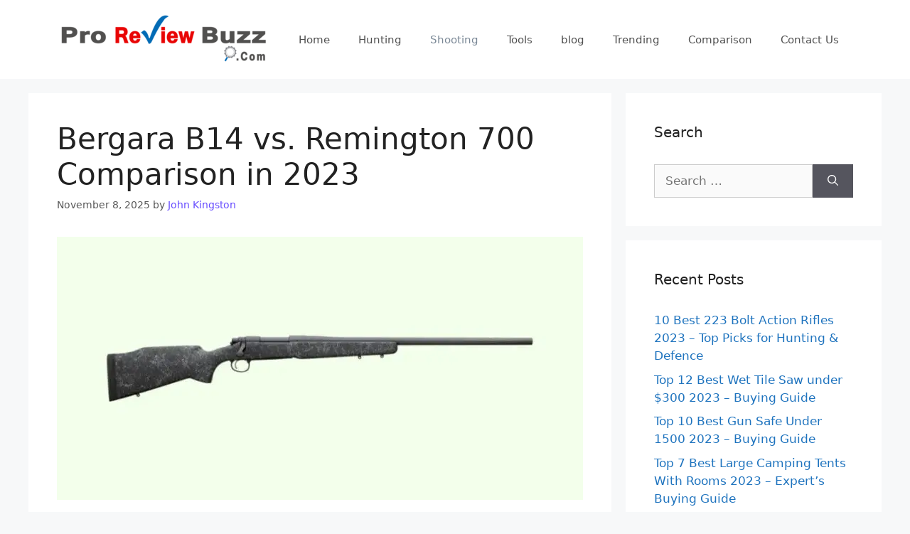

--- FILE ---
content_type: text/html; charset=UTF-8
request_url: https://proreviewbuzz.com/bergara-b14-vs-remington-700/
body_size: 33064
content:
<!DOCTYPE html>
<html lang="en-US">
<head><meta charset="UTF-8"><script>if(navigator.userAgent.match(/MSIE|Internet Explorer/i)||navigator.userAgent.match(/Trident\/7\..*?rv:11/i)){var href=document.location.href;if(!href.match(/[?&]nowprocket/)){if(href.indexOf("?")==-1){if(href.indexOf("#")==-1){document.location.href=href+"?nowprocket=1"}else{document.location.href=href.replace("#","?nowprocket=1#")}}else{if(href.indexOf("#")==-1){document.location.href=href+"&nowprocket=1"}else{document.location.href=href.replace("#","&nowprocket=1#")}}}}</script><script>(()=>{class RocketLazyLoadScripts{constructor(){this.v="2.0.4",this.userEvents=["keydown","keyup","mousedown","mouseup","mousemove","mouseover","mouseout","touchmove","touchstart","touchend","touchcancel","wheel","click","dblclick","input"],this.attributeEvents=["onblur","onclick","oncontextmenu","ondblclick","onfocus","onmousedown","onmouseenter","onmouseleave","onmousemove","onmouseout","onmouseover","onmouseup","onmousewheel","onscroll","onsubmit"]}async t(){this.i(),this.o(),/iP(ad|hone)/.test(navigator.userAgent)&&this.h(),this.u(),this.l(this),this.m(),this.k(this),this.p(this),this._(),await Promise.all([this.R(),this.L()]),this.lastBreath=Date.now(),this.S(this),this.P(),this.D(),this.O(),this.M(),await this.C(this.delayedScripts.normal),await this.C(this.delayedScripts.defer),await this.C(this.delayedScripts.async),await this.T(),await this.F(),await this.j(),await this.A(),window.dispatchEvent(new Event("rocket-allScriptsLoaded")),this.everythingLoaded=!0,this.lastTouchEnd&&await new Promise(t=>setTimeout(t,500-Date.now()+this.lastTouchEnd)),this.I(),this.H(),this.U(),this.W()}i(){this.CSPIssue=sessionStorage.getItem("rocketCSPIssue"),document.addEventListener("securitypolicyviolation",t=>{this.CSPIssue||"script-src-elem"!==t.violatedDirective||"data"!==t.blockedURI||(this.CSPIssue=!0,sessionStorage.setItem("rocketCSPIssue",!0))},{isRocket:!0})}o(){window.addEventListener("pageshow",t=>{this.persisted=t.persisted,this.realWindowLoadedFired=!0},{isRocket:!0}),window.addEventListener("pagehide",()=>{this.onFirstUserAction=null},{isRocket:!0})}h(){let t;function e(e){t=e}window.addEventListener("touchstart",e,{isRocket:!0}),window.addEventListener("touchend",function i(o){o.changedTouches[0]&&t.changedTouches[0]&&Math.abs(o.changedTouches[0].pageX-t.changedTouches[0].pageX)<10&&Math.abs(o.changedTouches[0].pageY-t.changedTouches[0].pageY)<10&&o.timeStamp-t.timeStamp<200&&(window.removeEventListener("touchstart",e,{isRocket:!0}),window.removeEventListener("touchend",i,{isRocket:!0}),"INPUT"===o.target.tagName&&"text"===o.target.type||(o.target.dispatchEvent(new TouchEvent("touchend",{target:o.target,bubbles:!0})),o.target.dispatchEvent(new MouseEvent("mouseover",{target:o.target,bubbles:!0})),o.target.dispatchEvent(new PointerEvent("click",{target:o.target,bubbles:!0,cancelable:!0,detail:1,clientX:o.changedTouches[0].clientX,clientY:o.changedTouches[0].clientY})),event.preventDefault()))},{isRocket:!0})}q(t){this.userActionTriggered||("mousemove"!==t.type||this.firstMousemoveIgnored?"keyup"===t.type||"mouseover"===t.type||"mouseout"===t.type||(this.userActionTriggered=!0,this.onFirstUserAction&&this.onFirstUserAction()):this.firstMousemoveIgnored=!0),"click"===t.type&&t.preventDefault(),t.stopPropagation(),t.stopImmediatePropagation(),"touchstart"===this.lastEvent&&"touchend"===t.type&&(this.lastTouchEnd=Date.now()),"click"===t.type&&(this.lastTouchEnd=0),this.lastEvent=t.type,t.composedPath&&t.composedPath()[0].getRootNode()instanceof ShadowRoot&&(t.rocketTarget=t.composedPath()[0]),this.savedUserEvents.push(t)}u(){this.savedUserEvents=[],this.userEventHandler=this.q.bind(this),this.userEvents.forEach(t=>window.addEventListener(t,this.userEventHandler,{passive:!1,isRocket:!0})),document.addEventListener("visibilitychange",this.userEventHandler,{isRocket:!0})}U(){this.userEvents.forEach(t=>window.removeEventListener(t,this.userEventHandler,{passive:!1,isRocket:!0})),document.removeEventListener("visibilitychange",this.userEventHandler,{isRocket:!0}),this.savedUserEvents.forEach(t=>{(t.rocketTarget||t.target).dispatchEvent(new window[t.constructor.name](t.type,t))})}m(){const t="return false",e=Array.from(this.attributeEvents,t=>"data-rocket-"+t),i="["+this.attributeEvents.join("],[")+"]",o="[data-rocket-"+this.attributeEvents.join("],[data-rocket-")+"]",s=(e,i,o)=>{o&&o!==t&&(e.setAttribute("data-rocket-"+i,o),e["rocket"+i]=new Function("event",o),e.setAttribute(i,t))};new MutationObserver(t=>{for(const n of t)"attributes"===n.type&&(n.attributeName.startsWith("data-rocket-")||this.everythingLoaded?n.attributeName.startsWith("data-rocket-")&&this.everythingLoaded&&this.N(n.target,n.attributeName.substring(12)):s(n.target,n.attributeName,n.target.getAttribute(n.attributeName))),"childList"===n.type&&n.addedNodes.forEach(t=>{if(t.nodeType===Node.ELEMENT_NODE)if(this.everythingLoaded)for(const i of[t,...t.querySelectorAll(o)])for(const t of i.getAttributeNames())e.includes(t)&&this.N(i,t.substring(12));else for(const e of[t,...t.querySelectorAll(i)])for(const t of e.getAttributeNames())this.attributeEvents.includes(t)&&s(e,t,e.getAttribute(t))})}).observe(document,{subtree:!0,childList:!0,attributeFilter:[...this.attributeEvents,...e]})}I(){this.attributeEvents.forEach(t=>{document.querySelectorAll("[data-rocket-"+t+"]").forEach(e=>{this.N(e,t)})})}N(t,e){const i=t.getAttribute("data-rocket-"+e);i&&(t.setAttribute(e,i),t.removeAttribute("data-rocket-"+e))}k(t){Object.defineProperty(HTMLElement.prototype,"onclick",{get(){return this.rocketonclick||null},set(e){this.rocketonclick=e,this.setAttribute(t.everythingLoaded?"onclick":"data-rocket-onclick","this.rocketonclick(event)")}})}S(t){function e(e,i){let o=e[i];e[i]=null,Object.defineProperty(e,i,{get:()=>o,set(s){t.everythingLoaded?o=s:e["rocket"+i]=o=s}})}e(document,"onreadystatechange"),e(window,"onload"),e(window,"onpageshow");try{Object.defineProperty(document,"readyState",{get:()=>t.rocketReadyState,set(e){t.rocketReadyState=e},configurable:!0}),document.readyState="loading"}catch(t){console.log("WPRocket DJE readyState conflict, bypassing")}}l(t){this.originalAddEventListener=EventTarget.prototype.addEventListener,this.originalRemoveEventListener=EventTarget.prototype.removeEventListener,this.savedEventListeners=[],EventTarget.prototype.addEventListener=function(e,i,o){o&&o.isRocket||!t.B(e,this)&&!t.userEvents.includes(e)||t.B(e,this)&&!t.userActionTriggered||e.startsWith("rocket-")||t.everythingLoaded?t.originalAddEventListener.call(this,e,i,o):(t.savedEventListeners.push({target:this,remove:!1,type:e,func:i,options:o}),"mouseenter"!==e&&"mouseleave"!==e||t.originalAddEventListener.call(this,e,t.savedUserEvents.push,o))},EventTarget.prototype.removeEventListener=function(e,i,o){o&&o.isRocket||!t.B(e,this)&&!t.userEvents.includes(e)||t.B(e,this)&&!t.userActionTriggered||e.startsWith("rocket-")||t.everythingLoaded?t.originalRemoveEventListener.call(this,e,i,o):t.savedEventListeners.push({target:this,remove:!0,type:e,func:i,options:o})}}J(t,e){this.savedEventListeners=this.savedEventListeners.filter(i=>{let o=i.type,s=i.target||window;return e!==o||t!==s||(this.B(o,s)&&(i.type="rocket-"+o),this.$(i),!1)})}H(){EventTarget.prototype.addEventListener=this.originalAddEventListener,EventTarget.prototype.removeEventListener=this.originalRemoveEventListener,this.savedEventListeners.forEach(t=>this.$(t))}$(t){t.remove?this.originalRemoveEventListener.call(t.target,t.type,t.func,t.options):this.originalAddEventListener.call(t.target,t.type,t.func,t.options)}p(t){let e;function i(e){return t.everythingLoaded?e:e.split(" ").map(t=>"load"===t||t.startsWith("load.")?"rocket-jquery-load":t).join(" ")}function o(o){function s(e){const s=o.fn[e];o.fn[e]=o.fn.init.prototype[e]=function(){return this[0]===window&&t.userActionTriggered&&("string"==typeof arguments[0]||arguments[0]instanceof String?arguments[0]=i(arguments[0]):"object"==typeof arguments[0]&&Object.keys(arguments[0]).forEach(t=>{const e=arguments[0][t];delete arguments[0][t],arguments[0][i(t)]=e})),s.apply(this,arguments),this}}if(o&&o.fn&&!t.allJQueries.includes(o)){const e={DOMContentLoaded:[],"rocket-DOMContentLoaded":[]};for(const t in e)document.addEventListener(t,()=>{e[t].forEach(t=>t())},{isRocket:!0});o.fn.ready=o.fn.init.prototype.ready=function(i){function s(){parseInt(o.fn.jquery)>2?setTimeout(()=>i.bind(document)(o)):i.bind(document)(o)}return"function"==typeof i&&(t.realDomReadyFired?!t.userActionTriggered||t.fauxDomReadyFired?s():e["rocket-DOMContentLoaded"].push(s):e.DOMContentLoaded.push(s)),o([])},s("on"),s("one"),s("off"),t.allJQueries.push(o)}e=o}t.allJQueries=[],o(window.jQuery),Object.defineProperty(window,"jQuery",{get:()=>e,set(t){o(t)}})}P(){const t=new Map;document.write=document.writeln=function(e){const i=document.currentScript,o=document.createRange(),s=i.parentElement;let n=t.get(i);void 0===n&&(n=i.nextSibling,t.set(i,n));const c=document.createDocumentFragment();o.setStart(c,0),c.appendChild(o.createContextualFragment(e)),s.insertBefore(c,n)}}async R(){return new Promise(t=>{this.userActionTriggered?t():this.onFirstUserAction=t})}async L(){return new Promise(t=>{document.addEventListener("DOMContentLoaded",()=>{this.realDomReadyFired=!0,t()},{isRocket:!0})})}async j(){return this.realWindowLoadedFired?Promise.resolve():new Promise(t=>{window.addEventListener("load",t,{isRocket:!0})})}M(){this.pendingScripts=[];this.scriptsMutationObserver=new MutationObserver(t=>{for(const e of t)e.addedNodes.forEach(t=>{"SCRIPT"!==t.tagName||t.noModule||t.isWPRocket||this.pendingScripts.push({script:t,promise:new Promise(e=>{const i=()=>{const i=this.pendingScripts.findIndex(e=>e.script===t);i>=0&&this.pendingScripts.splice(i,1),e()};t.addEventListener("load",i,{isRocket:!0}),t.addEventListener("error",i,{isRocket:!0}),setTimeout(i,1e3)})})})}),this.scriptsMutationObserver.observe(document,{childList:!0,subtree:!0})}async F(){await this.X(),this.pendingScripts.length?(await this.pendingScripts[0].promise,await this.F()):this.scriptsMutationObserver.disconnect()}D(){this.delayedScripts={normal:[],async:[],defer:[]},document.querySelectorAll("script[type$=rocketlazyloadscript]").forEach(t=>{t.hasAttribute("data-rocket-src")?t.hasAttribute("async")&&!1!==t.async?this.delayedScripts.async.push(t):t.hasAttribute("defer")&&!1!==t.defer||"module"===t.getAttribute("data-rocket-type")?this.delayedScripts.defer.push(t):this.delayedScripts.normal.push(t):this.delayedScripts.normal.push(t)})}async _(){await this.L();let t=[];document.querySelectorAll("script[type$=rocketlazyloadscript][data-rocket-src]").forEach(e=>{let i=e.getAttribute("data-rocket-src");if(i&&!i.startsWith("data:")){i.startsWith("//")&&(i=location.protocol+i);try{const o=new URL(i).origin;o!==location.origin&&t.push({src:o,crossOrigin:e.crossOrigin||"module"===e.getAttribute("data-rocket-type")})}catch(t){}}}),t=[...new Map(t.map(t=>[JSON.stringify(t),t])).values()],this.Y(t,"preconnect")}async G(t){if(await this.K(),!0!==t.noModule||!("noModule"in HTMLScriptElement.prototype))return new Promise(e=>{let i;function o(){(i||t).setAttribute("data-rocket-status","executed"),e()}try{if(navigator.userAgent.includes("Firefox/")||""===navigator.vendor||this.CSPIssue)i=document.createElement("script"),[...t.attributes].forEach(t=>{let e=t.nodeName;"type"!==e&&("data-rocket-type"===e&&(e="type"),"data-rocket-src"===e&&(e="src"),i.setAttribute(e,t.nodeValue))}),t.text&&(i.text=t.text),t.nonce&&(i.nonce=t.nonce),i.hasAttribute("src")?(i.addEventListener("load",o,{isRocket:!0}),i.addEventListener("error",()=>{i.setAttribute("data-rocket-status","failed-network"),e()},{isRocket:!0}),setTimeout(()=>{i.isConnected||e()},1)):(i.text=t.text,o()),i.isWPRocket=!0,t.parentNode.replaceChild(i,t);else{const i=t.getAttribute("data-rocket-type"),s=t.getAttribute("data-rocket-src");i?(t.type=i,t.removeAttribute("data-rocket-type")):t.removeAttribute("type"),t.addEventListener("load",o,{isRocket:!0}),t.addEventListener("error",i=>{this.CSPIssue&&i.target.src.startsWith("data:")?(console.log("WPRocket: CSP fallback activated"),t.removeAttribute("src"),this.G(t).then(e)):(t.setAttribute("data-rocket-status","failed-network"),e())},{isRocket:!0}),s?(t.fetchPriority="high",t.removeAttribute("data-rocket-src"),t.src=s):t.src="data:text/javascript;base64,"+window.btoa(unescape(encodeURIComponent(t.text)))}}catch(i){t.setAttribute("data-rocket-status","failed-transform"),e()}});t.setAttribute("data-rocket-status","skipped")}async C(t){const e=t.shift();return e?(e.isConnected&&await this.G(e),this.C(t)):Promise.resolve()}O(){this.Y([...this.delayedScripts.normal,...this.delayedScripts.defer,...this.delayedScripts.async],"preload")}Y(t,e){this.trash=this.trash||[];let i=!0;var o=document.createDocumentFragment();t.forEach(t=>{const s=t.getAttribute&&t.getAttribute("data-rocket-src")||t.src;if(s&&!s.startsWith("data:")){const n=document.createElement("link");n.href=s,n.rel=e,"preconnect"!==e&&(n.as="script",n.fetchPriority=i?"high":"low"),t.getAttribute&&"module"===t.getAttribute("data-rocket-type")&&(n.crossOrigin=!0),t.crossOrigin&&(n.crossOrigin=t.crossOrigin),t.integrity&&(n.integrity=t.integrity),t.nonce&&(n.nonce=t.nonce),o.appendChild(n),this.trash.push(n),i=!1}}),document.head.appendChild(o)}W(){this.trash.forEach(t=>t.remove())}async T(){try{document.readyState="interactive"}catch(t){}this.fauxDomReadyFired=!0;try{await this.K(),this.J(document,"readystatechange"),document.dispatchEvent(new Event("rocket-readystatechange")),await this.K(),document.rocketonreadystatechange&&document.rocketonreadystatechange(),await this.K(),this.J(document,"DOMContentLoaded"),document.dispatchEvent(new Event("rocket-DOMContentLoaded")),await this.K(),this.J(window,"DOMContentLoaded"),window.dispatchEvent(new Event("rocket-DOMContentLoaded"))}catch(t){console.error(t)}}async A(){try{document.readyState="complete"}catch(t){}try{await this.K(),this.J(document,"readystatechange"),document.dispatchEvent(new Event("rocket-readystatechange")),await this.K(),document.rocketonreadystatechange&&document.rocketonreadystatechange(),await this.K(),this.J(window,"load"),window.dispatchEvent(new Event("rocket-load")),await this.K(),window.rocketonload&&window.rocketonload(),await this.K(),this.allJQueries.forEach(t=>t(window).trigger("rocket-jquery-load")),await this.K(),this.J(window,"pageshow");const t=new Event("rocket-pageshow");t.persisted=this.persisted,window.dispatchEvent(t),await this.K(),window.rocketonpageshow&&window.rocketonpageshow({persisted:this.persisted})}catch(t){console.error(t)}}async K(){Date.now()-this.lastBreath>45&&(await this.X(),this.lastBreath=Date.now())}async X(){return document.hidden?new Promise(t=>setTimeout(t)):new Promise(t=>requestAnimationFrame(t))}B(t,e){return e===document&&"readystatechange"===t||(e===document&&"DOMContentLoaded"===t||(e===window&&"DOMContentLoaded"===t||(e===window&&"load"===t||e===window&&"pageshow"===t)))}static run(){(new RocketLazyLoadScripts).t()}}RocketLazyLoadScripts.run()})();</script>
	
	<meta name='robots' content='index, follow, max-image-preview:large, max-snippet:-1, max-video-preview:-1' />
<meta name="viewport" content="width=device-width, initial-scale=1">
	<!-- This site is optimized with the Yoast SEO plugin v26.8 - https://yoast.com/product/yoast-seo-wordpress/ -->
	<title>Bergara B14 vs. Remington 700 Comparison in 2023</title>
<link crossorigin data-rocket-preload as="font" href="https://proreviewbuzz.com/wp-content/plugins/i2-pro-cons/dist/fonts/fonts/i2-pros-cons.woff" rel="preload">
<link crossorigin data-rocket-preload as="font" href="https://proreviewbuzz.com/wp-content/plugins/nichetable-premium/assets/fonts/icomoon.ttf?25wyvv" rel="preload">
<style id="wpr-usedcss">img:is([sizes=auto i],[sizes^="auto," i]){contain-intrinsic-size:3000px 1500px}.sc_fs_card__animate{padding:0}.sc_fs_card__animate .sc_fs_faq__content{padding:0 1em 1em}.sc_fs_card__animate .sc_fs_faq__content>:first-child{margin-top:0}.sc_fs_card__animate summary{display:block;cursor:pointer;position:relative;padding:1em 1em 1em 2em}.sc_fs_card__animate summary:before{content:"";position:absolute;top:1.5em;left:1em;transform:rotate(0);transform-origin:0.2rem 50%;transition:.25s transform ease;border:.4rem solid transparent;border-left-color:inherit}.sc_fs_card__animate[open]>summary:before{transform:rotate(90deg)}body.hidden-scroll{overflow:hidden}.sl-overlay{position:fixed;left:0;right:0;top:0;bottom:0;background:#fff;display:none;z-index:1035}.sl-wrapper{z-index:1040;width:100%;height:100%;left:0;top:0;position:fixed}.sl-wrapper *{box-sizing:border-box}.sl-wrapper button{border:0;background:0 0;font-size:28px;padding:0;cursor:pointer}.sl-wrapper button:hover{opacity:.7}.sl-wrapper .sl-close{display:none;position:fixed;right:30px;top:30px;z-index:10060;margin-top:-14px;margin-right:-14px;height:44px;width:44px;line-height:44px;font-family:Arial,Baskerville,monospace;color:#000;font-size:3rem}.sl-wrapper .sl-counter{display:none;position:fixed;top:30px;left:30px;z-index:10060;color:#000;font-size:1rem}.sl-wrapper .sl-download{display:none;position:fixed;bottom:5px;width:100%;text-align:center;z-index:10060;color:#fff;font-size:1rem}.sl-wrapper .sl-download a{color:#fff}.sl-wrapper .sl-navigation{width:100%;display:none}.sl-wrapper .sl-navigation button{position:fixed;top:50%;margin-top:-22px;height:44px;width:22px;line-height:44px;text-align:center;display:block;z-index:10060;font-family:Arial,Baskerville,monospace;color:#000}.sl-wrapper .sl-navigation button.sl-next{right:5px;font-size:2rem}.sl-wrapper .sl-navigation button.sl-prev{left:5px;font-size:2rem}@media (min-width:35.5em){.sl-wrapper .sl-navigation button{width:44px}.sl-wrapper .sl-navigation button.sl-next{right:10px;font-size:3rem}.sl-wrapper .sl-navigation button.sl-prev{left:10px;font-size:3rem}.sl-wrapper .sl-image img{border:0}}@media (min-width:50em){.sl-wrapper .sl-navigation button{width:44px}.sl-wrapper .sl-navigation button.sl-next{right:20px;font-size:3rem}.sl-wrapper .sl-navigation button.sl-prev{left:20px;font-size:3rem}.sl-wrapper .sl-image img{border:0}}.sl-wrapper.sl-dir-rtl .sl-navigation{direction:ltr}.sl-wrapper .sl-image{position:fixed;-ms-touch-action:none;touch-action:none;z-index:10000}.sl-wrapper .sl-image img{margin:0;padding:0;display:block;border:0;width:100%;height:auto}.sl-wrapper .sl-image iframe{background:#000;border:0}@media (min-width:35.5em){.sl-wrapper .sl-image iframe{border:0}}@media (min-width:50em){.sl-wrapper .sl-image iframe{border:0}}.sl-wrapper .sl-image .sl-caption{display:none;padding:10px;color:#fff;background:rgba(0,0,0,.8);font-size:1rem;position:absolute;bottom:0;left:0;right:0}.sl-spinner{display:none;border:5px solid #333;border-radius:40px;height:40px;left:50%;margin:-20px 0 0 -20px;opacity:0;position:fixed;top:50%;width:40px;z-index:1007;-webkit-animation:1s ease-out infinite pulsate;-moz-animation:1s ease-out infinite pulsate;-ms-animation:pulsate 1s ease-out infinite;-o-animation:1s ease-out infinite pulsate;animation:1s ease-out infinite pulsate}.sl-scrollbar-measure{position:absolute;top:-9999px;width:50px;height:50px;overflow:scroll}.sl-transition{transition:-moz-transform ease .2s;transition:-ms-transform ease .2s;transition:-o-transform ease .2s;transition:-webkit-transform ease .2s;transition:transform ease .2s}@-webkit-keyframes pulsate{0%{transform:scale(.1);opacity:0}50%{opacity:1}100%{transform:scale(1.2);opacity:0}}@keyframes pulsate{0%{transform:scale(.1);opacity:0}50%{opacity:1}100%{transform:scale(1.2);opacity:0}}@-moz-keyframes pulsate{0%{transform:scale(.1);opacity:0}50%{opacity:1}100%{transform:scale(1.2);opacity:0}}@-o-keyframes pulsate{0%{transform:scale(.1);opacity:0}50%{opacity:1}100%{transform:scale(1.2);opacity:0}}@-ms-keyframes pulsate{0%{transform:scale(.1);opacity:0}50%{opacity:1}100%{transform:scale(1.2);opacity:0}}img.emoji{display:inline!important;border:none!important;box-shadow:none!important;height:1em!important;width:1em!important;margin:0 .07em!important;vertical-align:-.1em!important;background:0 0!important;padding:0!important}:where(.wp-block-button__link){border-radius:9999px;box-shadow:none;padding:calc(.667em + 2px) calc(1.333em + 2px);text-decoration:none}:root :where(.wp-block-button .wp-block-button__link.is-style-outline),:root :where(.wp-block-button.is-style-outline>.wp-block-button__link){border:2px solid;padding:.667em 1.333em}:root :where(.wp-block-button .wp-block-button__link.is-style-outline:not(.has-text-color)),:root :where(.wp-block-button.is-style-outline>.wp-block-button__link:not(.has-text-color)){color:currentColor}:root :where(.wp-block-button .wp-block-button__link.is-style-outline:not(.has-background)),:root :where(.wp-block-button.is-style-outline>.wp-block-button__link:not(.has-background)){background-color:initial;background-image:none}:where(.wp-block-calendar table:not(.has-background) th){background:#ddd}.wp-block-columns{align-items:normal!important;box-sizing:border-box;display:flex;flex-wrap:wrap!important}@media (min-width:782px){.wp-block-columns{flex-wrap:nowrap!important}}@media (max-width:781px){.wp-block-columns:not(.is-not-stacked-on-mobile)>.wp-block-column{flex-basis:100%!important}}@media (min-width:782px){.wp-block-columns:not(.is-not-stacked-on-mobile)>.wp-block-column{flex-basis:0;flex-grow:1}}:where(.wp-block-columns){margin-bottom:1.75em}:where(.wp-block-columns.has-background){padding:1.25em 2.375em}.wp-block-column{flex-grow:1;min-width:0;overflow-wrap:break-word;word-break:break-word}:where(.wp-block-post-comments input[type=submit]){border:none}:where(.wp-block-cover-image:not(.has-text-color)),:where(.wp-block-cover:not(.has-text-color)){color:#fff}:where(.wp-block-cover-image.is-light:not(.has-text-color)),:where(.wp-block-cover.is-light:not(.has-text-color)){color:#000}:root :where(.wp-block-cover h1:not(.has-text-color)),:root :where(.wp-block-cover h2:not(.has-text-color)),:root :where(.wp-block-cover h3:not(.has-text-color)),:root :where(.wp-block-cover h4:not(.has-text-color)),:root :where(.wp-block-cover h5:not(.has-text-color)),:root :where(.wp-block-cover h6:not(.has-text-color)),:root :where(.wp-block-cover p:not(.has-text-color)){color:inherit}:where(.wp-block-file){margin-bottom:1.5em}:where(.wp-block-file__button){border-radius:2em;display:inline-block;padding:.5em 1em}:where(.wp-block-file__button):is(a):active,:where(.wp-block-file__button):is(a):focus,:where(.wp-block-file__button):is(a):hover,:where(.wp-block-file__button):is(a):visited{box-shadow:none;color:#fff;opacity:.85;text-decoration:none}:where(.wp-block-group.wp-block-group-is-layout-constrained){position:relative}h1.has-background,h2.has-background,h3.has-background,h4.has-background{padding:1.25em 2.375em}.wp-block-image>a,.wp-block-image>figure>a{display:inline-block}.wp-block-image img{box-sizing:border-box;height:auto;max-width:100%;vertical-align:bottom}@media not (prefers-reduced-motion){.wp-block-image img.hide{visibility:hidden}.wp-block-image img.show{animation:.4s show-content-image}}.wp-block-image.aligncenter{text-align:center}.wp-block-image .aligncenter,.wp-block-image.aligncenter{display:table}.wp-block-image .aligncenter{margin-left:auto;margin-right:auto}.wp-block-image :where(figcaption){margin-bottom:1em;margin-top:.5em}:root :where(.wp-block-image.is-style-rounded img,.wp-block-image .is-style-rounded img){border-radius:9999px}.wp-block-image figure{margin:0}@keyframes show-content-image{0%{visibility:hidden}99%{visibility:hidden}to{visibility:visible}}:where(.wp-block-latest-comments:not([style*=line-height] .wp-block-latest-comments__comment)){line-height:1.1}:where(.wp-block-latest-comments:not([style*=line-height] .wp-block-latest-comments__comment-excerpt p)){line-height:1.8}:root :where(.wp-block-latest-posts.is-grid){padding:0}:root :where(.wp-block-latest-posts.wp-block-latest-posts__list){padding-left:0}ul{box-sizing:border-box}:root :where(.wp-block-list.has-background){padding:1.25em 2.375em}:where(.wp-block-navigation.has-background .wp-block-navigation-item a:not(.wp-element-button)),:where(.wp-block-navigation.has-background .wp-block-navigation-submenu a:not(.wp-element-button)){padding:.5em 1em}:where(.wp-block-navigation .wp-block-navigation__submenu-container .wp-block-navigation-item a:not(.wp-element-button)),:where(.wp-block-navigation .wp-block-navigation__submenu-container .wp-block-navigation-submenu a:not(.wp-element-button)),:where(.wp-block-navigation .wp-block-navigation__submenu-container .wp-block-navigation-submenu button.wp-block-navigation-item__content),:where(.wp-block-navigation .wp-block-navigation__submenu-container .wp-block-pages-list__item button.wp-block-navigation-item__content){padding:.5em 1em}:root :where(p.has-background){padding:1.25em 2.375em}:where(p.has-text-color:not(.has-link-color)) a{color:inherit}:where(.wp-block-post-comments-form) input:not([type=submit]),:where(.wp-block-post-comments-form) textarea{border:1px solid #949494;font-family:inherit;font-size:1em}:where(.wp-block-post-comments-form) input:where(:not([type=submit]):not([type=checkbox])),:where(.wp-block-post-comments-form) textarea{padding:calc(.667em + 2px)}:where(.wp-block-post-excerpt){box-sizing:border-box;margin-bottom:var(--wp--style--block-gap);margin-top:var(--wp--style--block-gap)}:where(.wp-block-preformatted.has-background){padding:1.25em 2.375em}:where(.wp-block-search__button){border:1px solid #ccc;padding:6px 10px}:where(.wp-block-search__input){font-family:inherit;font-size:inherit;font-style:inherit;font-weight:inherit;letter-spacing:inherit;line-height:inherit;text-transform:inherit}:where(.wp-block-search__button-inside .wp-block-search__inside-wrapper){border:1px solid #949494;box-sizing:border-box;padding:4px}:where(.wp-block-search__button-inside .wp-block-search__inside-wrapper) .wp-block-search__input{border:none;border-radius:0;padding:0 4px}:where(.wp-block-search__button-inside .wp-block-search__inside-wrapper) .wp-block-search__input:focus{outline:0}:where(.wp-block-search__button-inside .wp-block-search__inside-wrapper) :where(.wp-block-search__button){padding:4px 8px}:root :where(.wp-block-separator.is-style-dots){height:auto;line-height:1;text-align:center}:root :where(.wp-block-separator.is-style-dots):before{color:currentColor;content:"···";font-family:serif;font-size:1.5em;letter-spacing:2em;padding-left:2em}:root :where(.wp-block-site-logo.is-style-rounded){border-radius:9999px}:where(.wp-block-social-links:not(.is-style-logos-only)) .wp-social-link{background-color:#f0f0f0;color:#444}:where(.wp-block-social-links:not(.is-style-logos-only)) .wp-social-link-amazon{background-color:#f90;color:#fff}:where(.wp-block-social-links:not(.is-style-logos-only)) .wp-social-link-bandcamp{background-color:#1ea0c3;color:#fff}:where(.wp-block-social-links:not(.is-style-logos-only)) .wp-social-link-behance{background-color:#0757fe;color:#fff}:where(.wp-block-social-links:not(.is-style-logos-only)) .wp-social-link-bluesky{background-color:#0a7aff;color:#fff}:where(.wp-block-social-links:not(.is-style-logos-only)) .wp-social-link-codepen{background-color:#1e1f26;color:#fff}:where(.wp-block-social-links:not(.is-style-logos-only)) .wp-social-link-deviantart{background-color:#02e49b;color:#fff}:where(.wp-block-social-links:not(.is-style-logos-only)) .wp-social-link-discord{background-color:#5865f2;color:#fff}:where(.wp-block-social-links:not(.is-style-logos-only)) .wp-social-link-dribbble{background-color:#e94c89;color:#fff}:where(.wp-block-social-links:not(.is-style-logos-only)) .wp-social-link-dropbox{background-color:#4280ff;color:#fff}:where(.wp-block-social-links:not(.is-style-logos-only)) .wp-social-link-etsy{background-color:#f45800;color:#fff}:where(.wp-block-social-links:not(.is-style-logos-only)) .wp-social-link-facebook{background-color:#0866ff;color:#fff}:where(.wp-block-social-links:not(.is-style-logos-only)) .wp-social-link-fivehundredpx{background-color:#000;color:#fff}:where(.wp-block-social-links:not(.is-style-logos-only)) .wp-social-link-flickr{background-color:#0461dd;color:#fff}:where(.wp-block-social-links:not(.is-style-logos-only)) .wp-social-link-foursquare{background-color:#e65678;color:#fff}:where(.wp-block-social-links:not(.is-style-logos-only)) .wp-social-link-github{background-color:#24292d;color:#fff}:where(.wp-block-social-links:not(.is-style-logos-only)) .wp-social-link-goodreads{background-color:#eceadd;color:#382110}:where(.wp-block-social-links:not(.is-style-logos-only)) .wp-social-link-google{background-color:#ea4434;color:#fff}:where(.wp-block-social-links:not(.is-style-logos-only)) .wp-social-link-gravatar{background-color:#1d4fc4;color:#fff}:where(.wp-block-social-links:not(.is-style-logos-only)) .wp-social-link-instagram{background-color:#f00075;color:#fff}:where(.wp-block-social-links:not(.is-style-logos-only)) .wp-social-link-lastfm{background-color:#e21b24;color:#fff}:where(.wp-block-social-links:not(.is-style-logos-only)) .wp-social-link-linkedin{background-color:#0d66c2;color:#fff}:where(.wp-block-social-links:not(.is-style-logos-only)) .wp-social-link-mastodon{background-color:#3288d4;color:#fff}:where(.wp-block-social-links:not(.is-style-logos-only)) .wp-social-link-medium{background-color:#000;color:#fff}:where(.wp-block-social-links:not(.is-style-logos-only)) .wp-social-link-meetup{background-color:#f6405f;color:#fff}:where(.wp-block-social-links:not(.is-style-logos-only)) .wp-social-link-patreon{background-color:#000;color:#fff}:where(.wp-block-social-links:not(.is-style-logos-only)) .wp-social-link-pinterest{background-color:#e60122;color:#fff}:where(.wp-block-social-links:not(.is-style-logos-only)) .wp-social-link-pocket{background-color:#ef4155;color:#fff}:where(.wp-block-social-links:not(.is-style-logos-only)) .wp-social-link-reddit{background-color:#ff4500;color:#fff}:where(.wp-block-social-links:not(.is-style-logos-only)) .wp-social-link-skype{background-color:#0478d7;color:#fff}:where(.wp-block-social-links:not(.is-style-logos-only)) .wp-social-link-snapchat{background-color:#fefc00;color:#fff;stroke:#000}:where(.wp-block-social-links:not(.is-style-logos-only)) .wp-social-link-soundcloud{background-color:#ff5600;color:#fff}:where(.wp-block-social-links:not(.is-style-logos-only)) .wp-social-link-spotify{background-color:#1bd760;color:#fff}:where(.wp-block-social-links:not(.is-style-logos-only)) .wp-social-link-telegram{background-color:#2aabee;color:#fff}:where(.wp-block-social-links:not(.is-style-logos-only)) .wp-social-link-threads{background-color:#000;color:#fff}:where(.wp-block-social-links:not(.is-style-logos-only)) .wp-social-link-tiktok{background-color:#000;color:#fff}:where(.wp-block-social-links:not(.is-style-logos-only)) .wp-social-link-tumblr{background-color:#011835;color:#fff}:where(.wp-block-social-links:not(.is-style-logos-only)) .wp-social-link-twitch{background-color:#6440a4;color:#fff}:where(.wp-block-social-links:not(.is-style-logos-only)) .wp-social-link-twitter{background-color:#1da1f2;color:#fff}:where(.wp-block-social-links:not(.is-style-logos-only)) .wp-social-link-vimeo{background-color:#1eb7ea;color:#fff}:where(.wp-block-social-links:not(.is-style-logos-only)) .wp-social-link-vk{background-color:#4680c2;color:#fff}:where(.wp-block-social-links:not(.is-style-logos-only)) .wp-social-link-wordpress{background-color:#3499cd;color:#fff}:where(.wp-block-social-links:not(.is-style-logos-only)) .wp-social-link-whatsapp{background-color:#25d366;color:#fff}:where(.wp-block-social-links:not(.is-style-logos-only)) .wp-social-link-x{background-color:#000;color:#fff}:where(.wp-block-social-links:not(.is-style-logos-only)) .wp-social-link-yelp{background-color:#d32422;color:#fff}:where(.wp-block-social-links:not(.is-style-logos-only)) .wp-social-link-youtube{background-color:red;color:#fff}:where(.wp-block-social-links.is-style-logos-only) .wp-social-link{background:0 0}:where(.wp-block-social-links.is-style-logos-only) .wp-social-link svg{height:1.25em;width:1.25em}:where(.wp-block-social-links.is-style-logos-only) .wp-social-link-amazon{color:#f90}:where(.wp-block-social-links.is-style-logos-only) .wp-social-link-bandcamp{color:#1ea0c3}:where(.wp-block-social-links.is-style-logos-only) .wp-social-link-behance{color:#0757fe}:where(.wp-block-social-links.is-style-logos-only) .wp-social-link-bluesky{color:#0a7aff}:where(.wp-block-social-links.is-style-logos-only) .wp-social-link-codepen{color:#1e1f26}:where(.wp-block-social-links.is-style-logos-only) .wp-social-link-deviantart{color:#02e49b}:where(.wp-block-social-links.is-style-logos-only) .wp-social-link-discord{color:#5865f2}:where(.wp-block-social-links.is-style-logos-only) .wp-social-link-dribbble{color:#e94c89}:where(.wp-block-social-links.is-style-logos-only) .wp-social-link-dropbox{color:#4280ff}:where(.wp-block-social-links.is-style-logos-only) .wp-social-link-etsy{color:#f45800}:where(.wp-block-social-links.is-style-logos-only) .wp-social-link-facebook{color:#0866ff}:where(.wp-block-social-links.is-style-logos-only) .wp-social-link-fivehundredpx{color:#000}:where(.wp-block-social-links.is-style-logos-only) .wp-social-link-flickr{color:#0461dd}:where(.wp-block-social-links.is-style-logos-only) .wp-social-link-foursquare{color:#e65678}:where(.wp-block-social-links.is-style-logos-only) .wp-social-link-github{color:#24292d}:where(.wp-block-social-links.is-style-logos-only) .wp-social-link-goodreads{color:#382110}:where(.wp-block-social-links.is-style-logos-only) .wp-social-link-google{color:#ea4434}:where(.wp-block-social-links.is-style-logos-only) .wp-social-link-gravatar{color:#1d4fc4}:where(.wp-block-social-links.is-style-logos-only) .wp-social-link-instagram{color:#f00075}:where(.wp-block-social-links.is-style-logos-only) .wp-social-link-lastfm{color:#e21b24}:where(.wp-block-social-links.is-style-logos-only) .wp-social-link-linkedin{color:#0d66c2}:where(.wp-block-social-links.is-style-logos-only) .wp-social-link-mastodon{color:#3288d4}:where(.wp-block-social-links.is-style-logos-only) .wp-social-link-medium{color:#000}:where(.wp-block-social-links.is-style-logos-only) .wp-social-link-meetup{color:#f6405f}:where(.wp-block-social-links.is-style-logos-only) .wp-social-link-patreon{color:#000}:where(.wp-block-social-links.is-style-logos-only) .wp-social-link-pinterest{color:#e60122}:where(.wp-block-social-links.is-style-logos-only) .wp-social-link-pocket{color:#ef4155}:where(.wp-block-social-links.is-style-logos-only) .wp-social-link-reddit{color:#ff4500}:where(.wp-block-social-links.is-style-logos-only) .wp-social-link-skype{color:#0478d7}:where(.wp-block-social-links.is-style-logos-only) .wp-social-link-snapchat{color:#fff;stroke:#000}:where(.wp-block-social-links.is-style-logos-only) .wp-social-link-soundcloud{color:#ff5600}:where(.wp-block-social-links.is-style-logos-only) .wp-social-link-spotify{color:#1bd760}:where(.wp-block-social-links.is-style-logos-only) .wp-social-link-telegram{color:#2aabee}:where(.wp-block-social-links.is-style-logos-only) .wp-social-link-threads{color:#000}:where(.wp-block-social-links.is-style-logos-only) .wp-social-link-tiktok{color:#000}:where(.wp-block-social-links.is-style-logos-only) .wp-social-link-tumblr{color:#011835}:where(.wp-block-social-links.is-style-logos-only) .wp-social-link-twitch{color:#6440a4}:where(.wp-block-social-links.is-style-logos-only) .wp-social-link-twitter{color:#1da1f2}:where(.wp-block-social-links.is-style-logos-only) .wp-social-link-vimeo{color:#1eb7ea}:where(.wp-block-social-links.is-style-logos-only) .wp-social-link-vk{color:#4680c2}:where(.wp-block-social-links.is-style-logos-only) .wp-social-link-whatsapp{color:#25d366}:where(.wp-block-social-links.is-style-logos-only) .wp-social-link-wordpress{color:#3499cd}:where(.wp-block-social-links.is-style-logos-only) .wp-social-link-x{color:#000}:where(.wp-block-social-links.is-style-logos-only) .wp-social-link-yelp{color:#d32422}:where(.wp-block-social-links.is-style-logos-only) .wp-social-link-youtube{color:red}:root :where(.wp-block-social-links .wp-social-link a){padding:.25em}:root :where(.wp-block-social-links.is-style-logos-only .wp-social-link a){padding:0}:root :where(.wp-block-social-links.is-style-pill-shape .wp-social-link a){padding-left:.6666666667em;padding-right:.6666666667em}:root :where(.wp-block-tag-cloud.is-style-outline){display:flex;flex-wrap:wrap;gap:1ch}:root :where(.wp-block-tag-cloud.is-style-outline a){border:1px solid;font-size:unset!important;margin-right:0;padding:1ch 2ch;text-decoration:none!important}:root :where(.wp-block-table-of-contents){box-sizing:border-box}:where(.wp-block-term-description){box-sizing:border-box;margin-bottom:var(--wp--style--block-gap);margin-top:var(--wp--style--block-gap)}:where(pre.wp-block-verse){font-family:inherit}.entry-content{counter-reset:footnotes}:root{--wp--preset--font-size--normal:16px;--wp--preset--font-size--huge:42px}.has-text-align-center{text-align:center}.has-text-align-left{text-align:left}.aligncenter{clear:both}.screen-reader-text{border:0;clip-path:inset(50%);height:1px;margin:-1px;overflow:hidden;padding:0;position:absolute;width:1px;word-wrap:normal!important}.screen-reader-text:focus{background-color:#ddd;clip-path:none;color:#444;display:block;font-size:1em;height:auto;left:5px;line-height:normal;padding:15px 23px 14px;text-decoration:none;top:5px;width:auto;z-index:100000}html :where(.has-border-color){border-style:solid}html :where([style*=border-top-color]){border-top-style:solid}html :where([style*=border-right-color]){border-right-style:solid}html :where([style*=border-bottom-color]){border-bottom-style:solid}html :where([style*=border-left-color]){border-left-style:solid}html :where([style*=border-width]){border-style:solid}html :where([style*=border-top-width]){border-top-style:solid}html :where([style*=border-right-width]){border-right-style:solid}html :where([style*=border-bottom-width]){border-bottom-style:solid}html :where([style*=border-left-width]){border-left-style:solid}html :where(img[class*=wp-image-]){height:auto;max-width:100%}:where(figure){margin:0 0 1em}html :where(.is-position-sticky){--wp-admin--admin-bar--position-offset:var(--wp-admin--admin-bar--height,0px)}@media screen and (max-width:600px){html :where(.is-position-sticky){--wp-admin--admin-bar--position-offset:0px}}:root{--wp-admin-theme-color:#3858e9;--wp-admin-theme-color--rgb:56,88,233;--wp-admin-theme-color-darker-10:#2145e6;--wp-admin-theme-color-darker-10--rgb:33,69,230;--wp-admin-theme-color-darker-20:#183ad6;--wp-admin-theme-color-darker-20--rgb:24,58,214;--wp-admin-border-width-focus:2px}[role=region]{position:relative}:root{--wp-admin-theme-color:#007cba;--wp-admin-theme-color--rgb:0,124,186;--wp-admin-theme-color-darker-10:#006ba1;--wp-admin-theme-color-darker-10--rgb:0,107,161;--wp-admin-theme-color-darker-20:#005a87;--wp-admin-theme-color-darker-20--rgb:0,90,135;--wp-admin-border-width-focus:2px;--wp-block-synced-color:#7a00df;--wp-block-synced-color--rgb:122,0,223;--wp-bound-block-color:var(--wp-block-synced-color)}@media (min-resolution:192dpi){:root{--wp-admin-border-width-focus:1.5px}}@font-face{font-family:i2-pros-cons;src:url("https://proreviewbuzz.com/wp-content/plugins/i2-pro-cons/dist/fonts/fonts/i2-pros-cons.eot");src:url("https://proreviewbuzz.com/wp-content/plugins/i2-pro-cons/dist/fonts/fonts/i2-pros-cons.eot?#iefix") format("embedded-opentype"),url("https://proreviewbuzz.com/wp-content/plugins/i2-pro-cons/dist/fonts/fonts/i2-pros-cons.woff") format("woff"),url("https://proreviewbuzz.com/wp-content/plugins/i2-pro-cons/dist/fonts/fonts/i2-pros-cons.ttf") format("truetype"),url("https://proreviewbuzz.com/wp-content/plugins/i2-pro-cons/dist/fonts/fonts/i2-pros-cons.svg#i2-pros-cons") format("svg");font-weight:400;font-style:normal;font-display:swap}:root{--wp--preset--aspect-ratio--square:1;--wp--preset--aspect-ratio--4-3:4/3;--wp--preset--aspect-ratio--3-4:3/4;--wp--preset--aspect-ratio--3-2:3/2;--wp--preset--aspect-ratio--2-3:2/3;--wp--preset--aspect-ratio--16-9:16/9;--wp--preset--aspect-ratio--9-16:9/16;--wp--preset--color--black:#000000;--wp--preset--color--cyan-bluish-gray:#abb8c3;--wp--preset--color--white:#ffffff;--wp--preset--color--pale-pink:#f78da7;--wp--preset--color--vivid-red:#cf2e2e;--wp--preset--color--luminous-vivid-orange:#ff6900;--wp--preset--color--luminous-vivid-amber:#fcb900;--wp--preset--color--light-green-cyan:#7bdcb5;--wp--preset--color--vivid-green-cyan:#00d084;--wp--preset--color--pale-cyan-blue:#8ed1fc;--wp--preset--color--vivid-cyan-blue:#0693e3;--wp--preset--color--vivid-purple:#9b51e0;--wp--preset--color--contrast:var(--contrast);--wp--preset--color--contrast-2:var(--contrast-2);--wp--preset--color--contrast-3:var(--contrast-3);--wp--preset--color--base:var(--base);--wp--preset--color--base-2:var(--base-2);--wp--preset--color--base-3:var(--base-3);--wp--preset--color--accent:var(--accent);--wp--preset--gradient--vivid-cyan-blue-to-vivid-purple:linear-gradient(135deg,rgba(6, 147, 227, 1) 0%,rgb(155, 81, 224) 100%);--wp--preset--gradient--light-green-cyan-to-vivid-green-cyan:linear-gradient(135deg,rgb(122, 220, 180) 0%,rgb(0, 208, 130) 100%);--wp--preset--gradient--luminous-vivid-amber-to-luminous-vivid-orange:linear-gradient(135deg,rgba(252, 185, 0, 1) 0%,rgba(255, 105, 0, 1) 100%);--wp--preset--gradient--luminous-vivid-orange-to-vivid-red:linear-gradient(135deg,rgba(255, 105, 0, 1) 0%,rgb(207, 46, 46) 100%);--wp--preset--gradient--very-light-gray-to-cyan-bluish-gray:linear-gradient(135deg,rgb(238, 238, 238) 0%,rgb(169, 184, 195) 100%);--wp--preset--gradient--cool-to-warm-spectrum:linear-gradient(135deg,rgb(74, 234, 220) 0%,rgb(151, 120, 209) 20%,rgb(207, 42, 186) 40%,rgb(238, 44, 130) 60%,rgb(251, 105, 98) 80%,rgb(254, 248, 76) 100%);--wp--preset--gradient--blush-light-purple:linear-gradient(135deg,rgb(255, 206, 236) 0%,rgb(152, 150, 240) 100%);--wp--preset--gradient--blush-bordeaux:linear-gradient(135deg,rgb(254, 205, 165) 0%,rgb(254, 45, 45) 50%,rgb(107, 0, 62) 100%);--wp--preset--gradient--luminous-dusk:linear-gradient(135deg,rgb(255, 203, 112) 0%,rgb(199, 81, 192) 50%,rgb(65, 88, 208) 100%);--wp--preset--gradient--pale-ocean:linear-gradient(135deg,rgb(255, 245, 203) 0%,rgb(182, 227, 212) 50%,rgb(51, 167, 181) 100%);--wp--preset--gradient--electric-grass:linear-gradient(135deg,rgb(202, 248, 128) 0%,rgb(113, 206, 126) 100%);--wp--preset--gradient--midnight:linear-gradient(135deg,rgb(2, 3, 129) 0%,rgb(40, 116, 252) 100%);--wp--preset--font-size--small:13px;--wp--preset--font-size--medium:20px;--wp--preset--font-size--large:36px;--wp--preset--font-size--x-large:42px;--wp--preset--spacing--20:0.44rem;--wp--preset--spacing--30:0.67rem;--wp--preset--spacing--40:1rem;--wp--preset--spacing--50:1.5rem;--wp--preset--spacing--60:2.25rem;--wp--preset--spacing--70:3.38rem;--wp--preset--spacing--80:5.06rem;--wp--preset--shadow--natural:6px 6px 9px rgba(0, 0, 0, .2);--wp--preset--shadow--deep:12px 12px 50px rgba(0, 0, 0, .4);--wp--preset--shadow--sharp:6px 6px 0px rgba(0, 0, 0, .2);--wp--preset--shadow--outlined:6px 6px 0px -3px rgba(255, 255, 255, 1),6px 6px rgba(0, 0, 0, 1);--wp--preset--shadow--crisp:6px 6px 0px rgba(0, 0, 0, 1)}:where(.is-layout-flex){gap:.5em}:where(.is-layout-grid){gap:.5em}body .is-layout-flex{display:flex}.is-layout-flex{flex-wrap:wrap;align-items:center}.is-layout-flex>:is(*,div){margin:0}:where(.wp-block-post-template.is-layout-flex){gap:1.25em}:where(.wp-block-post-template.is-layout-grid){gap:1.25em}:where(.wp-block-columns.is-layout-flex){gap:2em}:where(.wp-block-columns.is-layout-grid){gap:2em}:root :where(.wp-block-pullquote){font-size:1.5em;line-height:1.6}body{background-color:#f9f9f9}.source{font-family:Montserrat,Helvetica,Arial,sans-serif;font-weight:300;font-size:11px;color:#212529;opacity:.7;padding-top:20px}.easyazon-popover-link-wrapper{position:relative}.easyazon-popover{background-clip:padding-box;background:#fff;border-radius:15px;border:1px solid #666;box-sizing:border-box;display:none;padding:15px;position:absolute;right:0;left:0;top:0;width:450px;z-index:9999999}.easyazon-popover-link-wrapper-hovered .easyazon-popover{display:block}.easyazon-popover{max-width:450px}.footer-widgets-container{padding:40px}.inside-footer-widgets{display:flex}.inside-footer-widgets>div{flex:1 1 0}.site-footer .footer-widgets-container .inner-padding{padding:0 0 0 40px}.site-footer .footer-widgets-container .inside-footer-widgets{margin-left:-40px}.site-footer:not(.footer-bar-active) .copyright-bar{margin:0 auto}@media (max-width:768px){.inside-footer-widgets{flex-direction:column}.inside-footer-widgets>div:not(:last-child){margin-bottom:40px}.site-footer .footer-widgets .footer-widgets-container .inside-footer-widgets{margin:0}.site-footer .footer-widgets .footer-widgets-container .inner-padding{padding:0}}body,dl,dt,fieldset,figure,h1,h2,h3,h4,hr,html,iframe,legend,li,p,textarea,ul{margin:0;padding:0;border:0}html{font-family:sans-serif;-webkit-text-size-adjust:100%;-ms-text-size-adjust:100%;-webkit-font-smoothing:antialiased;-moz-osx-font-smoothing:grayscale}main{display:block}progress{vertical-align:baseline}html{box-sizing:border-box}*,::after,::before{box-sizing:inherit}button,input,optgroup,select,textarea{font-family:inherit;font-size:100%;margin:0}[type=search]{-webkit-appearance:textfield;outline-offset:-2px}[type=search]::-webkit-search-decoration{-webkit-appearance:none}::-moz-focus-inner{border-style:none;padding:0}body,button,input,select,textarea{font-family:-apple-system,system-ui,BlinkMacSystemFont,"Segoe UI",Helvetica,Arial,sans-serif,"Apple Color Emoji","Segoe UI Emoji","Segoe UI Symbol";font-weight:400;text-transform:none;font-size:17px;line-height:1.5}p{margin-bottom:1.5em}h1,h2,h3,h4{font-family:inherit;font-size:100%;font-style:inherit;font-weight:inherit}table,td,th{border:1px solid rgba(0,0,0,.1)}table{border-collapse:separate;border-spacing:0;border-width:1px 0 0 1px;margin:0 0 1.5em;width:100%}td,th{padding:8px}th{border-width:0 1px 1px 0}td{border-width:0 1px 1px 0}hr{background-color:rgba(0,0,0,.1);border:0;height:1px;margin-bottom:40px;margin-top:40px}fieldset{padding:0;border:0;min-width:inherit}fieldset legend{padding:0;margin-bottom:1.5em}h1{font-size:42px;margin-bottom:20px;line-height:1.2em;font-weight:400;text-transform:none}h2{font-size:35px;margin-bottom:20px;line-height:1.2em;font-weight:400;text-transform:none}h3{font-size:29px;margin-bottom:20px;line-height:1.2em;font-weight:400;text-transform:none}h4{font-size:24px}h4{margin-bottom:20px}ul{margin:0 0 1.5em 3em}ul{list-style:disc}li>ul{margin-bottom:0;margin-left:1.5em}dt{font-weight:700}strong{font-weight:700}em{font-style:italic}address{margin:0 0 1.5em}code,tt{font:15px Monaco,Consolas,"Andale Mono","DejaVu Sans Mono",monospace}figure{margin:0}table{margin:0 0 1.5em;width:100%}th{font-weight:700}img{height:auto;max-width:100%}button,input[type=button],input[type=submit]{background:#55555e;color:#fff;border:1px solid transparent;cursor:pointer;-webkit-appearance:button;padding:10px 20px}input[type=email],input[type=number],input[type=search],input[type=text],input[type=url],select,textarea{border:1px solid;border-radius:0;padding:10px 15px;max-width:100%}textarea{width:100%}a,button,input{transition:color .1s ease-in-out,background-color .1s ease-in-out}a{text-decoration:none}.button{padding:10px 20px;display:inline-block}.using-mouse :focus{outline:0}.using-mouse ::-moz-focus-inner{border:0}.aligncenter{clear:both;display:block;margin:0 auto}.size-full,.size-large{max-width:100%;height:auto}.screen-reader-text{border:0;clip:rect(1px,1px,1px,1px);clip-path:inset(50%);height:1px;margin:-1px;overflow:hidden;padding:0;position:absolute!important;width:1px;word-wrap:normal!important}.screen-reader-text:focus{background-color:#f1f1f1;border-radius:3px;box-shadow:0 0 2px 2px rgba(0,0,0,.6);clip:auto!important;clip-path:none;color:#21759b;display:block;font-size:.875rem;font-weight:700;height:auto;left:5px;line-height:normal;padding:15px 23px 14px;text-decoration:none;top:5px;width:auto;z-index:100000}#primary[tabindex="-1"]:focus{outline:0}.main-navigation{z-index:100;padding:0;clear:both;display:block}.main-navigation a{display:block;text-decoration:none;font-weight:400;text-transform:none;font-size:15px}.main-navigation ul{list-style:none;margin:0;padding-left:0}.main-navigation .main-nav ul li a{padding-left:20px;padding-right:20px;line-height:60px}.inside-navigation{position:relative}.main-navigation .inside-navigation{display:flex;align-items:center;flex-wrap:wrap;justify-content:space-between}.main-navigation .main-nav>ul{display:flex;flex-wrap:wrap;align-items:center}.main-navigation li{position:relative}.main-navigation .menu-bar-items{display:flex;align-items:center;font-size:15px}.main-navigation .menu-bar-items a{color:inherit}.main-navigation .menu-bar-item{position:relative}.main-navigation .menu-bar-item.search-item{z-index:20}.main-navigation .menu-bar-item>a{padding-left:20px;padding-right:20px;line-height:60px}.sidebar .main-navigation .main-nav{flex-basis:100%}.sidebar .main-navigation .main-nav>ul{flex-direction:column}.sidebar .main-navigation .menu-bar-items{margin:0 auto}.sidebar .main-navigation .menu-bar-items .search-item{order:10}.main-navigation ul ul{display:block;box-shadow:1px 1px 0 rgba(0,0,0,.1);float:left;position:absolute;left:-99999px;opacity:0;z-index:99999;width:200px;text-align:left;top:auto;transition:opacity 80ms linear;transition-delay:0s;pointer-events:none;height:0;overflow:hidden}.main-navigation ul ul a{display:block}.main-navigation ul ul li{width:100%}.main-navigation .main-nav ul ul li a{line-height:normal;padding:10px 20px;font-size:14px}.main-navigation .main-nav ul li.menu-item-has-children>a{padding-right:0;position:relative}.main-navigation.sub-menu-left ul ul{box-shadow:-1px 1px 0 rgba(0,0,0,.1)}.main-navigation.sub-menu-left .sub-menu{right:0}.main-navigation:not(.toggled) ul li.sfHover>ul,.main-navigation:not(.toggled) ul li:hover>ul{left:auto;opacity:1;transition-delay:150ms;pointer-events:auto;height:auto;overflow:visible}.main-navigation:not(.toggled) ul ul li.sfHover>ul,.main-navigation:not(.toggled) ul ul li:hover>ul{left:100%;top:0}.main-navigation.sub-menu-left:not(.toggled) ul ul li.sfHover>ul,.main-navigation.sub-menu-left:not(.toggled) ul ul li:hover>ul{right:100%;left:auto}.nav-float-right .main-navigation ul ul ul{top:0}.menu-item-has-children .dropdown-menu-toggle{display:inline-block;height:100%;clear:both;padding-right:20px;padding-left:10px}.menu-item-has-children ul .dropdown-menu-toggle{padding-top:10px;padding-bottom:10px;margin-top:-10px}.sidebar .menu-item-has-children .dropdown-menu-toggle,nav ul ul .menu-item-has-children .dropdown-menu-toggle{float:right}.widget-area .main-navigation li{float:none;display:block;width:100%;padding:0;margin:0}.sidebar .main-navigation.sub-menu-right ul li.sfHover ul,.sidebar .main-navigation.sub-menu-right ul li:hover ul{top:0;left:100%}.site-main .post-navigation{margin:0 0 2em;overflow:hidden}.site-main .post-navigation{margin-bottom:0}.site-header{position:relative}.inside-header{padding:20px 40px}.site-logo{display:inline-block;max-width:100%}.site-header .header-image{vertical-align:middle}.inside-header{display:flex;align-items:center}.nav-float-right #site-navigation{margin-left:auto}.entry-header .gp-icon{display:none}.byline,.entry-header .cat-links,.single .byline{display:inline}footer.entry-meta .byline,footer.entry-meta .posted-on{display:block}.entry-content:not(:first-child){margin-top:2em}.entry-header,.site-content{word-wrap:break-word}.entry-title{margin-bottom:0}.entry-meta{font-size:85%;margin-top:.5em;line-height:1.5}footer.entry-meta{margin-top:2em}.cat-links{display:block}.entry-content>p:last-child{margin-bottom:0}iframe,object{max-width:100%}.widget-area .widget{padding:40px}.widget select{max-width:100%}.footer-widgets .widget :last-child,.sidebar .widget :last-child{margin-bottom:0}.widget-title{margin-bottom:30px;font-size:20px;line-height:1.5;font-weight:400;text-transform:none}.widget ul{margin:0}.widget .search-field{width:100%}.widget .search-form{display:flex}.widget .search-form button.search-submit{font-size:15px}.footer-widgets .widget{margin-bottom:30px}.footer-widgets .widget:last-child,.sidebar .widget:last-child{margin-bottom:0}.widget ul li{list-style-type:none;position:relative;margin-bottom:.5em}.widget ul li ul{margin-left:1em;margin-top:.5em}.site-content{display:flex}.grid-container{margin-left:auto;margin-right:auto;max-width:1200px}.sidebar .widget,.site-main>*{margin-bottom:20px}.separate-containers .inside-article{padding:40px}.separate-containers .site-main{margin:20px}.separate-containers.right-sidebar .site-main{margin-left:0}.separate-containers .inside-right-sidebar{margin-top:20px;margin-bottom:20px}.widget-area .main-navigation{margin-bottom:20px}.separate-containers .site-main>:last-child{margin-bottom:0}.sidebar .grid-container{max-width:100%;width:100%}.inside-site-info{display:flex;align-items:center;justify-content:center;padding:20px 40px}.site-info{text-align:center;font-size:15px}.featured-image{line-height:0}.separate-containers .featured-image{margin-top:20px}.separate-containers .inside-article>.featured-image{margin-top:0;margin-bottom:2em}.gp-icon{display:inline-flex;align-self:center}.gp-icon svg{height:1em;width:1em;top:.125em;position:relative;fill:currentColor}.close-search .icon-search svg:first-child,.icon-menu-bars svg:nth-child(2),.icon-search svg:nth-child(2),.toggled .icon-menu-bars svg:first-child{display:none}.close-search .icon-search svg:nth-child(2),.toggled .icon-menu-bars svg:nth-child(2){display:block}.entry-meta .gp-icon{margin-right:.6em;opacity:.7}nav.toggled .icon-arrow-left svg{transform:rotate(-90deg)}nav.toggled .sfHover>a>.dropdown-menu-toggle .gp-icon svg{transform:rotate(180deg)}nav.toggled .sfHover>a>.dropdown-menu-toggle .gp-icon.icon-arrow-left svg{transform:rotate(-270deg)}.container.grid-container{width:auto}.menu-toggle{display:none}.menu-toggle{padding:0 20px;line-height:60px;margin:0;font-weight:400;text-transform:none;font-size:15px;cursor:pointer}button.menu-toggle{background-color:transparent;flex-grow:1;border:0;text-align:center}button.menu-toggle:active,button.menu-toggle:focus,button.menu-toggle:hover{background-color:transparent}nav.toggled ul ul.sub-menu{width:100%}.toggled .menu-item-has-children .dropdown-menu-toggle{padding-left:20px}.main-navigation.toggled .main-nav{flex-basis:100%;order:3}.main-navigation.toggled .main-nav>ul{display:block}.main-navigation.toggled .main-nav li{width:100%;text-align:left}.main-navigation.toggled .main-nav ul ul{transition:0s;visibility:hidden;box-shadow:none;border-bottom:1px solid rgba(0,0,0,.05)}.main-navigation.toggled .main-nav ul ul li:last-child>ul{border-bottom:0}.main-navigation.toggled .main-nav ul ul.toggled-on{position:relative;top:0;left:auto!important;right:auto!important;width:100%;pointer-events:auto;height:auto;opacity:1;display:block;visibility:visible;float:none}.main-navigation.toggled .menu-item-has-children .dropdown-menu-toggle{float:right}.mobile-menu-control-wrapper{display:none;margin-left:auto;align-items:center}.has-inline-mobile-toggle #site-navigation.toggled{margin-top:1.5em}.has-inline-mobile-toggle #site-navigation.has-active-search{margin-top:1.5em}body{background-color:#f7f8f9;color:#222}a{color:#1e73be}a:active,a:focus,a:hover{color:#000}:root{--contrast:#222222;--contrast-2:#575760;--contrast-3:#b2b2be;--base:#f0f0f0;--base-2:#f7f8f9;--base-3:#ffffff;--accent:#1e73be}body,button,input,select,textarea{font-family:-apple-system,system-ui,BlinkMacSystemFont,"Segoe UI",Helvetica,Arial,sans-serif,"Apple Color Emoji","Segoe UI Emoji","Segoe UI Symbol"}body{line-height:1.5}.entry-content>[class*=wp-block-]:not(:last-child):not(.wp-block-heading){margin-bottom:1.5em}.main-navigation .main-nav ul ul li a{font-size:14px}.footer-widgets .widget,.sidebar .widget{font-size:17px}.site-header{background-color:#fff}.has-inline-mobile-toggle #site-navigation.toggled,.mobile-menu-control-wrapper .menu-toggle,.mobile-menu-control-wrapper .menu-toggle:focus,.mobile-menu-control-wrapper .menu-toggle:hover{background-color:rgba(0,0,0,.02)}.main-navigation,.main-navigation ul ul{background-color:#fff}.main-navigation .main-nav ul li a,.main-navigation .menu-bar-items,.main-navigation .menu-toggle{color:#515151}.main-navigation .main-nav ul li.sfHover:not([class*=current-menu-])>a,.main-navigation .main-nav ul li:not([class*=current-menu-]):focus>a,.main-navigation .main-nav ul li:not([class*=current-menu-]):hover>a,.main-navigation .menu-bar-item.sfHover>a,.main-navigation .menu-bar-item:hover>a{color:#7a8896;background-color:#fff}button.menu-toggle:focus,button.menu-toggle:hover{color:#515151}.main-navigation .main-nav ul li[class*=current-menu-]>a{color:#7a8896;background-color:#fff}.main-navigation .main-nav ul li.search-item.active>a,.main-navigation .menu-bar-items .search-item.active>a,.navigation-search input[type=search],.navigation-search input[type=search]:active,.navigation-search input[type=search]:focus{color:#7a8896;background-color:#fff}.main-navigation ul ul{background-color:#eaeaea}.main-navigation .main-nav ul ul li a{color:#515151}.main-navigation .main-nav ul ul li.sfHover:not([class*=current-menu-])>a,.main-navigation .main-nav ul ul li:not([class*=current-menu-]):focus>a,.main-navigation .main-nav ul ul li:not([class*=current-menu-]):hover>a{color:#7a8896;background-color:#eaeaea}.main-navigation .main-nav ul ul li[class*=current-menu-]>a{color:#7a8896;background-color:#eaeaea}.separate-containers .inside-article{background-color:#fff}.inside-article a{color:#674dff}.entry-title a{color:#222}.entry-title a:hover{color:#55555e}.entry-meta{color:#595959}.sidebar .widget{background-color:#fff}.footer-widgets{background-color:#fff}.footer-widgets .widget-title{color:#000}.site-info{color:#fff;background-color:#55555e}.site-info a{color:#fff}.site-info a:hover{color:#d3d3d3}input[type=email],input[type=number],input[type=search],input[type=text],input[type=url],select,textarea{color:#666;background-color:#fafafa;border-color:#ccc}input[type=email]:focus,input[type=number]:focus,input[type=search]:focus,input[type=text]:focus,input[type=url]:focus,select:focus,textarea:focus{color:#666;background-color:#fff;border-color:#bfbfbf}a.button,button,html input[type=button],input[type=submit]{color:#fff;background-color:#55555e}a.button:focus,a.button:hover,button:focus,button:hover,html input[type=button]:focus,html input[type=button]:hover,input[type=submit]:focus,input[type=submit]:hover{color:#fff;background-color:#3f4047}:root{--gp-search-modal-bg-color:var(--base-3);--gp-search-modal-text-color:var(--contrast);--gp-search-modal-overlay-bg-color:rgba(0, 0, 0, .2)}.footer-widgets-container{padding:20px}@media (max-width:768px){a,body,button,input,select,textarea{transition:all 0s ease-in-out}.inside-header{flex-direction:column;text-align:center}.site-content{flex-direction:column}.container .site-content .content-area{width:auto}.is-right-sidebar.sidebar{width:auto;order:initial}#main{margin-left:0;margin-right:0}body:not(.no-sidebar) #main{margin-bottom:0}.entry-meta{font-size:inherit}.entry-meta a{line-height:1.8em}h1{font-size:31px}h2{font-size:27px}h3{font-size:24px}h4{font-size:22px}.main-navigation .menu-bar-item.sfHover>a,.main-navigation .menu-bar-item:hover>a{background:0 0;color:#515151}.separate-containers .inside-article{padding:30px}.inside-header{padding-right:30px;padding-left:30px}.widget-area .widget{padding-top:30px;padding-right:30px;padding-bottom:30px;padding-left:30px}.footer-widgets-container{padding-top:30px;padding-right:30px;padding-bottom:30px;padding-left:30px}.inside-site-info{padding-right:30px;padding-left:30px}.main-navigation .menu-toggle{display:block}.has-inline-mobile-toggle #site-navigation .inside-navigation>:not(.navigation-search):not(.main-nav),.main-navigation ul,.main-navigation:not(.slideout-navigation):not(.toggled) .main-nav>ul{display:none}.has-inline-mobile-toggle .mobile-menu-control-wrapper{display:flex;flex-wrap:wrap}.has-inline-mobile-toggle .inside-header{flex-direction:row;text-align:left;flex-wrap:wrap}.has-inline-mobile-toggle #site-navigation{flex-basis:100%}}.is-right-sidebar{width:30%}.site-content .content-area{width:70%}table[id*=nichetablewpwp] *,table[id*=nichetablewpwp] ::after,table[id*=nichetablewpwp] ::before{-webkit-box-sizing:border-box;box-sizing:border-box}table[id*=nichetablewpwp]{border-collapse:collapse!important;overflow:visible;--icon-dis:10px}table[id*=nichetablewpwp] td,table[id*=nichetablewpwp] th{font-family:var(--dff);vertical-align:middle;word-break:normal;padding:6px;line-height:1.3}table[id*=nichetablewpwp] th{font-size:16px}table[id*=nichetablewpwp] td{font-size:var(--dfs, 16px)}table[id*=nichetablewpwp] tbody{border:0 solid}.text_center,table[id*=nichetablewpwp].text_center td,table[id*=nichetablewpwp].text_center th{text-align:center}.niche_table img{max-width:110px;height:auto;width:auto;display:block;margin-left:auto;margin-right:auto}.table-button{min-width:110px;text-decoration:none!important}.table-button.typeone{position:relative;text-decoration:none!important;display:inline-block;vertical-align:middle;border-color:#fb6c28;width:auto;height:auto;border-top-left-radius:4px;border-top-right-radius:4px;border-bottom-left-radius:4px;border-bottom-right-radius:4px;border-style:double;border-width:1px;background-color:#fb6c28!important;-webkit-box-shadow:0 4px 0 0 #ec4f04;box-shadow:0 4px 0 0 #ec4f04;padding:5px 10px;color:#fff!important;font-size:15px;line-height:1.3!important;text-align:center}.table-button.typeone:hover{-webkit-box-shadow:rgba(3,3,3,.2) 0 3px 5px 0!important;box-shadow:rgba(3,3,3,.2) 0 3px 5px 0!important}@media only screen and (min-width:768px){table[id*=nichetablewpwp].border-all td,table[id*=nichetablewpwp].border-all th{border:1px solid}.niche_table.border-all td,.niche_table.border-all th{border:1px solid}}@media only screen and (max-width:767.98px){.niche_table:not(.tnot_brack) tbody{display:block}.niche_table:not(.tnot_brack,.mobail_style_three){border-color:transparent!important;font-size:90%}.niche_table:not(.tnot_brack) .thead,.niche_table:not(.tnot_brack) th{display:none!important}.niche_table:not(.tnot_brack) td,.niche_table:not(.tnot_brack) tr{display:block!important}.niche_table.ms_enable td{position:relative;padding-left:40%!important;position:relative}table[id*=nichetablewpwp]:not(.pro) td{border-bottom:1px solid #fafafa}table[id*=nichetablewpwp] td{border:none;width:inherit!important}table[id*=nichetablewpwp]:not(.pro) tbody tr:nth-child(2n) td{border-bottom:1px solid #f7f7f7}table[id*=nichetablewpwp].ms_enable td:before{position:absolute;top:50%;left:12px;width:40%;padding-right:10px;white-space:normal;text-align:left;font-weight:600;-webkit-transform:translate(0,-50%);-ms-transform:translate(0,-50%);transform:translate(0,-50%);line-height:1.1}.niche_table:not(.h_mtm) tr{padding-bottom:15px!important;border-bottom:2px solid #ddd!important;padding-top:7px;margin-bottom:0!important}.niche_table tbody tr:nth-child(2){border-top:2px solid #ddd}table[id*=nichetablewpwp]:not(.pro) tbody tr:nth-child(2n){background:#f9f9f9}table[id*=nichetablewpwp] td img{height:auto;width:80%;max-width:var(--nt-m-img-size,180px)!important}table[id*=nichetablewpwp] td,table[id*=nichetablewpwp] th{padding:7px 10px;line-height:1.4}.niche_table,.niche_table tr,table tr td{text-align:center}.niche_table.ms_enable tr{position:relative}table[id*=nichetablewpwp]:not(.pro) .thead,table[id*=nichetablewpwp]:not(.pro) th{display:none!important}table[id*=nichetablewpwp]:not(.tnot_brack) td,table[id*=nichetablewpwp]:not(.tnot_brack) tr{display:block!important}table[id*=nichetablewpwp] ul{display:inline-block;text-align:left}table[id*=nichetablewpwp]:not(.h_mtm) tr{padding-bottom:15px!important;border-bottom:1px solid var(--nt-border-color,#ddd)!important;padding-top:7px;margin-bottom:var(--tr-gap,0)!important}}@media only screen and (max-width:480px){.niche_table{font-size:80%}}@font-face{font-family:icomoon;src:url("https://proreviewbuzz.com/wp-content/plugins/nichetable-premium/assets/fonts/icomoon.eot?25wyvv");src:url("https://proreviewbuzz.com/wp-content/plugins/nichetable-premium/assets/fonts/icomoon.eot?25wyvv#iefix") format("embedded-opentype"),url("https://proreviewbuzz.com/wp-content/plugins/nichetable-premium/assets/fonts/icomoon.ttf?25wyvv") format("truetype"),url("https://proreviewbuzz.com/wp-content/plugins/nichetable-premium/assets/fonts/icomoon.woff?25wyvv") format("woff");font-weight:400;font-style:normal;font-display:swap}.niche_table [class*=icon-]:after,.niche_table [class*=icon-]:before{font-family:icomoon!important;speak:never;font-style:normal;font-weight:400;font-variant:normal;text-transform:none;line-height:1;-webkit-font-smoothing:antialiased;-moz-osx-font-smoothing:grayscale}.post-image-aligned-center .featured-image{text-align:center}.post-image-below-header.post-image-aligned-center .inside-article .featured-image{margin-top:2em}@media (max-width:768px){body:not(.post-image-aligned-center) .featured-image,body:not(.post-image-aligned-center) .inside-article .featured-image{margin-right:0;margin-left:0;float:none;text-align:center}}@media only screen and (max-width:768px){#nichetablewpwp-aa6c03ac-bc7e-4d79-8d35-a672c89f45ad td:first-of-type:before{content:''}#nichetablewpwp-aa6c03ac-bc7e-4d79-8d35-a672c89f45ad td:nth-of-type(2):before{content:'BERGARA B14'}#nichetablewpwp-aa6c03ac-bc7e-4d79-8d35-a672c89f45ad td:nth-of-type(3):before{content:'REMINGTON 700'}#nichetablewpwp-aa6c03ac-bc7e-4d79-8d35-a672c89f45ad td:nth-of-type(4):before{content:''}#nichetablewpwp-aa6c03ac-bc7e-4d79-8d35-a672c89f45ad td:nth-of-type(5):before{content:''}#nichetablewpwp-aa6c03ac-bc7e-4d79-8d35-a672c89f45ad td:nth-of-type(6):before{content:''}#nichetablewpwp-aa6c03ac-bc7e-4d79-8d35-a672c89f45ad td:nth-of-type(7):before{content:''}#nichetablewpwp-aa6c03ac-bc7e-4d79-8d35-a672c89f45ad td:nth-of-type(8):before{content:''}#nichetablewpwp-aa6c03ac-bc7e-4d79-8d35-a672c89f45ad td:nth-of-type(9):before{content:''}}@media only screen and (min-width:768px){.niche_table,.niche_table td,.niche_table th,.niche_table tr{border-color:#ddd!important}.niche_table tr:nth-child(odd){background-color:#f1f1f1!important}}.ugb-7432d68 li::before{background-image:url('[data-uri]')}.ugb-7432d68.ugb-icon-list ul{columns:1}.ugb-17e3a4b li::before{background-image:url('[data-uri]')}.ugb-17e3a4b.ugb-icon-list ul{columns:1}.ugb-db19717 .ugb-button1{background-color:#0abc20;padding-top:22px;padding-right:56px;padding-bottom:22px;padding-left:56px}.ugb-db19717 .ugb-button1 .ugb-button--inner,.ugb-db19717 .ugb-button1 svg:not(.ugb-custom-icon){color:#fff!important}.ugb-e72f812 .ugb-button1{background-color:#a18601;padding-top:22px;padding-right:56px;padding-bottom:22px;padding-left:56px}.ugb-e72f812 .ugb-button1 .ugb-button--inner,.ugb-e72f812 .ugb-button1 svg:not(.ugb-custom-icon){color:#fff!important}.ugb-f2a3374 hr.ugb-divider__hr{height:1px!important;width:80%!important;margin-left:auto!important;margin-right:auto!important}.ugb-71072f9 li::before{background-image:url('[data-uri]')}.ugb-71072f9.ugb-icon-list ul{columns:1}.ugb-cb7bda9 li::before{background-image:url('[data-uri]')}.ugb-cb7bda9.ugb-icon-list ul{columns:1}.ugb-5ac9bd2 .ugb-button1{background-color:#0abc20;padding-top:22px;padding-right:56px;padding-bottom:22px;padding-left:56px}.ugb-5ac9bd2 .ugb-button1 .ugb-button--inner,.ugb-5ac9bd2 .ugb-button1 svg:not(.ugb-custom-icon){color:#fff!important}.ugb-78fcf3f .ugb-button1{background-color:#bd700a;padding-top:22px;padding-right:56px;padding-bottom:22px;padding-left:56px}.ugb-78fcf3f .ugb-button1 .ugb-button--inner,.ugb-78fcf3f .ugb-button1 svg:not(.ugb-custom-icon){color:#fff!important}.ugb-1fb17cc hr.ugb-divider__hr{height:1px!important;width:80%!important;margin-left:auto!important;margin-right:auto!important}.wp-container-core-columns-is-layout-9d6595d7{flex-wrap:nowrap}</style>
	<meta name="description" content="A comparison between two great rifles Bergara B14 vs Remington 700. Read to know about both rifles and their specifications by reading this article." />
	<link rel="canonical" href="https://proreviewbuzz.com/bergara-b14-vs-remington-700/" />
	<meta property="og:locale" content="en_US" />
	<meta property="og:type" content="article" />
	<meta property="og:title" content="Bergara B14 vs. Remington 700 Comparison in 2023" />
	<meta property="og:description" content="A comparison between two great rifles Bergara B14 vs Remington 700. Read to know about both rifles and their specifications by reading this article." />
	<meta property="og:url" content="https://proreviewbuzz.com/bergara-b14-vs-remington-700/" />
	<meta property="og:site_name" content="ProReviewBuzz" />
	<meta property="article:published_time" content="2025-11-08T17:25:14+00:00" />
	<meta property="og:image" content="https://proreviewbuzz.com/wp-content/uploads/2020/09/BERGARA-B14-VS.-REMINGTON-700.jpg" />
	<meta property="og:image:width" content="740" />
	<meta property="og:image:height" content="370" />
	<meta property="og:image:type" content="image/jpeg" />
	<meta name="author" content="John Kingston" />
	<meta name="twitter:card" content="summary_large_image" />
	<meta name="twitter:label1" content="Written by" />
	<meta name="twitter:data1" content="John Kingston" />
	<meta name="twitter:label2" content="Est. reading time" />
	<meta name="twitter:data2" content="8 minutes" />
	<script type="application/ld+json" class="yoast-schema-graph">{"@context":"https://schema.org","@graph":[{"@type":"Article","@id":"https://proreviewbuzz.com/bergara-b14-vs-remington-700/#article","isPartOf":{"@id":"https://proreviewbuzz.com/bergara-b14-vs-remington-700/"},"author":{"name":"John Kingston","@id":"https://proreviewbuzz.com/#/schema/person/308b5f21351512bb2a1a2f7bc4d4da6c"},"headline":"Bergara B14 vs. Remington 700 Comparison in 2023","datePublished":"2025-11-08T17:25:14+00:00","mainEntityOfPage":{"@id":"https://proreviewbuzz.com/bergara-b14-vs-remington-700/"},"wordCount":1400,"publisher":{"@id":"https://proreviewbuzz.com/#organization"},"image":{"@id":"https://proreviewbuzz.com/bergara-b14-vs-remington-700/#primaryimage"},"thumbnailUrl":"https://proreviewbuzz.com/wp-content/uploads/2020/09/BERGARA-B14-VS.-REMINGTON-700.jpg","articleSection":["Shooting"],"inLanguage":"en-US"},{"@type":["WebPage","FAQPage"],"@id":"https://proreviewbuzz.com/bergara-b14-vs-remington-700/","url":"https://proreviewbuzz.com/bergara-b14-vs-remington-700/","name":"Bergara B14 vs. Remington 700 Comparison in 2023","isPartOf":{"@id":"https://proreviewbuzz.com/#website"},"primaryImageOfPage":{"@id":"https://proreviewbuzz.com/bergara-b14-vs-remington-700/#primaryimage"},"image":{"@id":"https://proreviewbuzz.com/bergara-b14-vs-remington-700/#primaryimage"},"thumbnailUrl":"https://proreviewbuzz.com/wp-content/uploads/2020/09/BERGARA-B14-VS.-REMINGTON-700.jpg","datePublished":"2025-11-08T17:25:14+00:00","description":"A comparison between two great rifles Bergara B14 vs Remington 700. Read to know about both rifles and their specifications by reading this article.","breadcrumb":{"@id":"https://proreviewbuzz.com/bergara-b14-vs-remington-700/#breadcrumb"},"mainEntity":[{"@id":"https://proreviewbuzz.com/bergara-b14-vs-remington-700/#faq-question-1599984827772"},{"@id":"https://proreviewbuzz.com/bergara-b14-vs-remington-700/#faq-question-1599984829166"},{"@id":"https://proreviewbuzz.com/bergara-b14-vs-remington-700/#faq-question-1599984830107"},{"@id":"https://proreviewbuzz.com/bergara-b14-vs-remington-700/#faq-question-1599984830172"},{"@id":"https://proreviewbuzz.com/bergara-b14-vs-remington-700/#faq-question-1599984830303"}],"inLanguage":"en-US","potentialAction":[{"@type":"ReadAction","target":["https://proreviewbuzz.com/bergara-b14-vs-remington-700/"]}]},{"@type":"ImageObject","inLanguage":"en-US","@id":"https://proreviewbuzz.com/bergara-b14-vs-remington-700/#primaryimage","url":"https://proreviewbuzz.com/wp-content/uploads/2020/09/BERGARA-B14-VS.-REMINGTON-700.jpg","contentUrl":"https://proreviewbuzz.com/wp-content/uploads/2020/09/BERGARA-B14-VS.-REMINGTON-700.jpg","width":740,"height":370,"caption":"BERGARA B14 VS. REMINGTON 700"},{"@type":"BreadcrumbList","@id":"https://proreviewbuzz.com/bergara-b14-vs-remington-700/#breadcrumb","itemListElement":[{"@type":"ListItem","position":1,"name":"Home","item":"https://proreviewbuzz.com/"},{"@type":"ListItem","position":2,"name":"Bergara B14 vs. Remington 700 Comparison in 2023"}]},{"@type":"WebSite","@id":"https://proreviewbuzz.com/#website","url":"https://proreviewbuzz.com/","name":"ProReviewBuzz","description":"","publisher":{"@id":"https://proreviewbuzz.com/#organization"},"potentialAction":[{"@type":"SearchAction","target":{"@type":"EntryPoint","urlTemplate":"https://proreviewbuzz.com/?s={search_term_string}"},"query-input":{"@type":"PropertyValueSpecification","valueRequired":true,"valueName":"search_term_string"}}],"inLanguage":"en-US"},{"@type":"Organization","@id":"https://proreviewbuzz.com/#organization","name":"ProReviewBuzz","url":"https://proreviewbuzz.com/","logo":{"@type":"ImageObject","inLanguage":"en-US","@id":"https://proreviewbuzz.com/#/schema/logo/image/","url":"https://proreviewbuzz.com/wp-content/uploads/2021/08/cropped-Pro-review-buzz-logo-1.png","contentUrl":"https://proreviewbuzz.com/wp-content/uploads/2021/08/cropped-Pro-review-buzz-logo-1.png","width":300,"height":71,"caption":"ProReviewBuzz"},"image":{"@id":"https://proreviewbuzz.com/#/schema/logo/image/"}},{"@type":"Person","@id":"https://proreviewbuzz.com/#/schema/person/308b5f21351512bb2a1a2f7bc4d4da6c","name":"John Kingston","image":{"@type":"ImageObject","inLanguage":"en-US","@id":"https://proreviewbuzz.com/#/schema/person/image/","url":"https://secure.gravatar.com/avatar/77f36eeab64db700a5b21f9fcf3dbff1682be7e6f36faa1c15b72c65ffd7d988?s=96&d=mm&r=g","contentUrl":"https://secure.gravatar.com/avatar/77f36eeab64db700a5b21f9fcf3dbff1682be7e6f36faa1c15b72c65ffd7d988?s=96&d=mm&r=g","caption":"John Kingston"}},{"@type":"Question","@id":"https://proreviewbuzz.com/bergara-b14-vs-remington-700/#faq-question-1599984827772","position":1,"url":"https://proreviewbuzz.com/bergara-b14-vs-remington-700/#faq-question-1599984827772","name":"Why does stock design matter?","answerCount":1,"acceptedAnswer":{"@type":"Answer","text":"The stock design will depend on the use of the rifle. You will have specific stocks for hunting, shooting, and tactical applications. This is because different tasks need different fit and configurations and there are distinct setups suited for a certain use.","inLanguage":"en-US"},"inLanguage":"en-US"},{"@type":"Question","@id":"https://proreviewbuzz.com/bergara-b14-vs-remington-700/#faq-question-1599984829166","position":2,"url":"https://proreviewbuzz.com/bergara-b14-vs-remington-700/#faq-question-1599984829166","name":"Do I need to break in a new rifle?","answerCount":1,"acceptedAnswer":{"@type":"Answer","text":"It is recommended to run gun oil through your bore after each of the first 10 shots and a thorough cleaning afterward. And then there are other procedures for the first 100 shots to ensure that it will have proper “seasoning” so that the gun maintains its accuracy through its lifetime.","inLanguage":"en-US"},"inLanguage":"en-US"},{"@type":"Question","@id":"https://proreviewbuzz.com/bergara-b14-vs-remington-700/#faq-question-1599984830107","position":3,"url":"https://proreviewbuzz.com/bergara-b14-vs-remington-700/#faq-question-1599984830107","name":"How do I clean my barrel properly?","answerCount":1,"acceptedAnswer":{"@type":"Answer","text":"There are a lot of ways to do this and it all boils down to preference. But as a general guideline, use the best quality cleaning rods, patches, and brushes you can afford.","inLanguage":"en-US"},"inLanguage":"en-US"},{"@type":"Question","@id":"https://proreviewbuzz.com/bergara-b14-vs-remington-700/#faq-question-1599984830172","position":4,"url":"https://proreviewbuzz.com/bergara-b14-vs-remington-700/#faq-question-1599984830172","name":"What’s the best scope for my rifle?","answerCount":1,"acceptedAnswer":{"@type":"Answer","text":"There are plenty of scopes for a variety of needs. Make sure you match their features with your preferences so that you can maximize benefits from both your rifle and scope.","inLanguage":"en-US"},"inLanguage":"en-US"},{"@type":"Question","@id":"https://proreviewbuzz.com/bergara-b14-vs-remington-700/#faq-question-1599984830303","position":5,"url":"https://proreviewbuzz.com/bergara-b14-vs-remington-700/#faq-question-1599984830303","name":"What’s the best way to improve my skills?","answerCount":1,"acceptedAnswer":{"@type":"Answer","text":"Proper practice and making every shot count. Join a club that can teach you the things you want to improve on and just enjoy every session and you’ll get better eventually.","inLanguage":"en-US"},"inLanguage":"en-US"}]}</script>
	<!-- / Yoast SEO plugin. -->



<link rel="alternate" type="application/rss+xml" title="ProReviewBuzz &raquo; Feed" href="https://proreviewbuzz.com/feed/" />
<link rel="alternate" title="oEmbed (JSON)" type="application/json+oembed" href="https://proreviewbuzz.com/wp-json/oembed/1.0/embed?url=https%3A%2F%2Fproreviewbuzz.com%2Fbergara-b14-vs-remington-700%2F" />
<link rel="alternate" title="oEmbed (XML)" type="text/xml+oembed" href="https://proreviewbuzz.com/wp-json/oembed/1.0/embed?url=https%3A%2F%2Fproreviewbuzz.com%2Fbergara-b14-vs-remington-700%2F&#038;format=xml" />
<style id='wp-img-auto-sizes-contain-inline-css'></style>

<style id='wp-emoji-styles-inline-css'></style>
<style id='wp-block-library-inline-css'></style><style id='wp-block-heading-inline-css'></style>
<style id='wp-block-image-inline-css'></style>
<style id='wp-block-columns-inline-css'></style>
<style id='wp-block-paragraph-inline-css'></style>
<style id='global-styles-inline-css'></style>
<style id='core-block-supports-inline-css'>
.wp-container-core-columns-is-layout-9d6595d7{flex-wrap:nowrap;}
/*# sourceURL=core-block-supports-inline-css */
</style>

<style id='classic-theme-styles-inline-css'></style>







<style id='i2-pros-cons-block-style-css-inline-css'></style>







<style id='generate-style-inline-css'></style>





<style id='rocket-lazyload-inline-css'>
.rll-youtube-player{position:relative;padding-bottom:56.23%;height:0;overflow:hidden;max-width:100%;}.rll-youtube-player:focus-within{outline: 2px solid currentColor;outline-offset: 5px;}.rll-youtube-player iframe{position:absolute;top:0;left:0;width:100%;height:100%;z-index:100;background:0 0}.rll-youtube-player img{bottom:0;display:block;left:0;margin:auto;max-width:100%;width:100%;position:absolute;right:0;top:0;border:none;height:auto;-webkit-transition:.4s all;-moz-transition:.4s all;transition:.4s all}.rll-youtube-player img:hover{-webkit-filter:brightness(75%)}.rll-youtube-player .play{height:100%;width:100%;left:0;top:0;position:absolute;background:url(https://proreviewbuzz.com/wp-content/plugins/wp-rocket/assets/img/youtube.png) no-repeat center;background-color: transparent !important;cursor:pointer;border:none;}.wp-embed-responsive .wp-has-aspect-ratio .rll-youtube-player{position:absolute;padding-bottom:0;width:100%;height:100%;top:0;bottom:0;left:0;right:0}
/*# sourceURL=rocket-lazyload-inline-css */
</style>
<script type="rocketlazyloadscript" data-rocket-src="https://proreviewbuzz.com/wp-includes/js/jquery/jquery.min.js?ver=3.7.1" id="jquery-core-js" data-rocket-defer defer></script>
<script type="rocketlazyloadscript" data-rocket-src="https://proreviewbuzz.com/wp-includes/js/jquery/jquery-migrate.min.js?ver=3.4.1" id="jquery-migrate-js" data-rocket-defer defer></script>
<script type="rocketlazyloadscript" data-minify="1" data-rocket-src="https://proreviewbuzz.com/wp-content/cache/min/1/wp-content/plugins/automatic-upload-images/public/js/automatic-upload-images-public.js?ver=1727355019" id="automatic-upload-images-js" data-rocket-defer defer></script>
<script type="rocketlazyloadscript" data-minify="1" data-rocket-src="https://proreviewbuzz.com/wp-content/cache/min/1/wp-content/plugins/stop-user-enumeration/frontend/js/frontend.js?ver=1727355019" id="stop-user-enumeration-js" defer data-wp-strategy="defer"></script>
<script type="rocketlazyloadscript" data-minify="1" data-rocket-src="https://proreviewbuzz.com/wp-content/cache/min/1/wp-content/plugins/wp-captcha/assets/js/c4wp-public.js?ver=1727355019" id="c4wp-public-js" data-rocket-defer defer></script>
<link rel="https://api.w.org/" href="https://proreviewbuzz.com/wp-json/" /><link rel="alternate" title="JSON" type="application/json" href="https://proreviewbuzz.com/wp-json/wp/v2/posts/8527" /><link rel="EditURI" type="application/rsd+xml" title="RSD" href="https://proreviewbuzz.com/xmlrpc.php?rsd" />
<meta name="generator" content="WordPress 6.9" />
<link rel='shortlink' href='https://proreviewbuzz.com/?p=8527' />
<style type="text/css"></style><meta name='ir-site-verification-token' value='1741852131' /><!-- Global site tag (gtag.js) - Google Analytics -->
<script type="rocketlazyloadscript" async data-rocket-src="https://www.googletagmanager.com/gtag/js?id=G-7HN34VHWKP"></script>
<script type="rocketlazyloadscript">
  window.dataLayer = window.dataLayer || [];
  function gtag(){dataLayer.push(arguments);}
  gtag('js', new Date());

  gtag('config', 'G-7HN34VHWKP');
</script>
<link rel="icon" href="https://proreviewbuzz.com/wp-content/uploads/2019/08/cropped-pro-review-buzz-icon--32x32.png" sizes="32x32" />
<link rel="icon" href="https://proreviewbuzz.com/wp-content/uploads/2019/08/cropped-pro-review-buzz-icon--192x192.png" sizes="192x192" />
<link rel="apple-touch-icon" href="https://proreviewbuzz.com/wp-content/uploads/2019/08/cropped-pro-review-buzz-icon--180x180.png" />
<meta name="msapplication-TileImage" content="https://proreviewbuzz.com/wp-content/uploads/2019/08/cropped-pro-review-buzz-icon--270x270.png" />
<noscript><style id="rocket-lazyload-nojs-css">.rll-youtube-player, [data-lazy-src]{display:none !important;}</style></noscript><meta name="generator" content="WP Rocket 3.19.4" data-wpr-features="wpr_remove_unused_css wpr_delay_js wpr_defer_js wpr_minify_js wpr_lazyload_images wpr_lazyload_iframes wpr_minify_css wpr_preload_links wpr_desktop" /></head>

<body class="wp-singular post-template-default single single-post postid-8527 single-format-standard wp-custom-logo wp-embed-responsive wp-theme-generatepress aawp-custom post-image-below-header post-image-aligned-center sticky-menu-fade right-sidebar nav-float-right separate-containers header-aligned-left dropdown-hover featured-image-active" itemtype="https://schema.org/Blog" itemscope>
	<a class="screen-reader-text skip-link" href="#content" title="Skip to content">Skip to content</a>		<header class="site-header has-inline-mobile-toggle" id="masthead" aria-label="Site"  itemtype="https://schema.org/WPHeader" itemscope>
			<div data-rocket-location-hash="7b1905bee9485bd69f7f18cb93e136b2" class="inside-header grid-container">
				<div data-rocket-location-hash="7fc2137eb3c5f5924a68bbb540616a2a" class="site-logo">
					<a href="https://proreviewbuzz.com/" rel="home">
						<img  class="header-image is-logo-image" alt="ProReviewBuzz" src="data:image/svg+xml,%3Csvg%20xmlns='http://www.w3.org/2000/svg'%20viewBox='0%200%20300%2071'%3E%3C/svg%3E" width="300" height="71" data-lazy-src="https://proreviewbuzz.com/wp-content/uploads/2021/08/cropped-Pro-review-buzz-logo-1.png" /><noscript><img  class="header-image is-logo-image" alt="ProReviewBuzz" src="https://proreviewbuzz.com/wp-content/uploads/2021/08/cropped-Pro-review-buzz-logo-1.png" width="300" height="71" /></noscript>
					</a>
				</div>	<nav class="main-navigation mobile-menu-control-wrapper" id="mobile-menu-control-wrapper" aria-label="Mobile Toggle">
				<button data-nav="site-navigation" class="menu-toggle" aria-controls="primary-menu" aria-expanded="false">
			<span class="gp-icon icon-menu-bars"><svg viewBox="0 0 512 512" aria-hidden="true" xmlns="http://www.w3.org/2000/svg" width="1em" height="1em"><path d="M0 96c0-13.255 10.745-24 24-24h464c13.255 0 24 10.745 24 24s-10.745 24-24 24H24c-13.255 0-24-10.745-24-24zm0 160c0-13.255 10.745-24 24-24h464c13.255 0 24 10.745 24 24s-10.745 24-24 24H24c-13.255 0-24-10.745-24-24zm0 160c0-13.255 10.745-24 24-24h464c13.255 0 24 10.745 24 24s-10.745 24-24 24H24c-13.255 0-24-10.745-24-24z" /></svg><svg viewBox="0 0 512 512" aria-hidden="true" xmlns="http://www.w3.org/2000/svg" width="1em" height="1em"><path d="M71.029 71.029c9.373-9.372 24.569-9.372 33.942 0L256 222.059l151.029-151.03c9.373-9.372 24.569-9.372 33.942 0 9.372 9.373 9.372 24.569 0 33.942L289.941 256l151.03 151.029c9.372 9.373 9.372 24.569 0 33.942-9.373 9.372-24.569 9.372-33.942 0L256 289.941l-151.029 151.03c-9.373 9.372-24.569 9.372-33.942 0-9.372-9.373-9.372-24.569 0-33.942L222.059 256 71.029 104.971c-9.372-9.373-9.372-24.569 0-33.942z" /></svg></span><span class="screen-reader-text">Menu</span>		</button>
	</nav>
			<nav class="main-navigation sub-menu-right" id="site-navigation" aria-label="Primary"  itemtype="https://schema.org/SiteNavigationElement" itemscope>
			<div class="inside-navigation grid-container">
								<button class="menu-toggle" aria-controls="primary-menu" aria-expanded="false">
					<span class="gp-icon icon-menu-bars"><svg viewBox="0 0 512 512" aria-hidden="true" xmlns="http://www.w3.org/2000/svg" width="1em" height="1em"><path d="M0 96c0-13.255 10.745-24 24-24h464c13.255 0 24 10.745 24 24s-10.745 24-24 24H24c-13.255 0-24-10.745-24-24zm0 160c0-13.255 10.745-24 24-24h464c13.255 0 24 10.745 24 24s-10.745 24-24 24H24c-13.255 0-24-10.745-24-24zm0 160c0-13.255 10.745-24 24-24h464c13.255 0 24 10.745 24 24s-10.745 24-24 24H24c-13.255 0-24-10.745-24-24z" /></svg><svg viewBox="0 0 512 512" aria-hidden="true" xmlns="http://www.w3.org/2000/svg" width="1em" height="1em"><path d="M71.029 71.029c9.373-9.372 24.569-9.372 33.942 0L256 222.059l151.029-151.03c9.373-9.372 24.569-9.372 33.942 0 9.372 9.373 9.372 24.569 0 33.942L289.941 256l151.03 151.029c9.372 9.373 9.372 24.569 0 33.942-9.373 9.372-24.569 9.372-33.942 0L256 289.941l-151.029 151.03c-9.373 9.372-24.569 9.372-33.942 0-9.372-9.373-9.372-24.569 0-33.942L222.059 256 71.029 104.971c-9.372-9.373-9.372-24.569 0-33.942z" /></svg></span><span class="screen-reader-text">Menu</span>				</button>
				<div id="primary-menu" class="main-nav"><ul id="menu-mainmenu" class=" menu sf-menu"><li id="menu-item-4062" class="menu-item menu-item-type-custom menu-item-object-custom menu-item-home menu-item-4062"><a href="https://proreviewbuzz.com/">Home</a></li>
<li id="menu-item-466" class="menu-item menu-item-type-taxonomy menu-item-object-category menu-item-466"><a href="https://proreviewbuzz.com/hunting/">Hunting</a></li>
<li id="menu-item-4101" class="menu-item menu-item-type-taxonomy menu-item-object-category current-post-ancestor current-menu-parent current-post-parent menu-item-4101"><a href="https://proreviewbuzz.com/shooting/">Shooting</a></li>
<li id="menu-item-10651" class="menu-item menu-item-type-taxonomy menu-item-object-category menu-item-10651"><a href="https://proreviewbuzz.com/tools/">Tools</a></li>
<li id="menu-item-501" class="menu-item menu-item-type-taxonomy menu-item-object-category menu-item-501"><a href="https://proreviewbuzz.com/blog/">blog</a></li>
<li id="menu-item-10649" class="menu-item menu-item-type-taxonomy menu-item-object-category menu-item-10649"><a href="https://proreviewbuzz.com/trending/">Trending</a></li>
<li id="menu-item-10650" class="menu-item menu-item-type-taxonomy menu-item-object-category menu-item-10650"><a href="https://proreviewbuzz.com/comparison/">Comparison</a></li>
<li id="menu-item-20527" class="menu-item menu-item-type-post_type menu-item-object-page menu-item-20527"><a href="https://proreviewbuzz.com/contact-us/">Contact Us</a></li>
</ul></div>			</div>
		</nav>
					</div>
		</header>
		
	<div data-rocket-location-hash="5ab50cf487e2c225ca702e143dc395df" class="site grid-container container hfeed" id="page">
				<div data-rocket-location-hash="81d953142d21eae6d4f639a4248f89e1" class="site-content" id="content">
			
	<div data-rocket-location-hash="0473109c5c32c4e7176a109b3dc396b1" class="content-area" id="primary">
		<main class="site-main" id="main">
			
<article id="post-8527" class="post-8527 post type-post status-publish format-standard has-post-thumbnail hentry category-shooting" itemtype="https://schema.org/CreativeWork" itemscope>
	<div class="inside-article">
					<header class="entry-header">
				<h1 class="entry-title" itemprop="headline">Bergara B14 vs. Remington 700 Comparison in 2023</h1>		<div class="entry-meta">
			<span class="posted-on"><time class="entry-date published" datetime="2025-11-08T19:25:14+02:00" itemprop="datePublished">November 8, 2025</time></span> <span class="byline">by <span class="author vcard" itemprop="author" itemtype="https://schema.org/Person" itemscope><a class="url fn n" href="https://proreviewbuzz.com/author/kane-dane/" title="View all posts by John Kingston" rel="author" itemprop="url"><span class="author-name" itemprop="name">John Kingston</span></a></span></span> 		</div>
					</header>
			<div class="featured-image  page-header-image-single ">
				<img width="740" height="370" src="data:image/svg+xml,%3Csvg%20xmlns='http://www.w3.org/2000/svg'%20viewBox='0%200%20740%20370'%3E%3C/svg%3E" class="attachment-full size-full" alt="BERGARA B14 VS. REMINGTON 700" itemprop="image" decoding="async" fetchpriority="high" data-lazy-srcset="https://proreviewbuzz.com/wp-content/uploads/2020/09/BERGARA-B14-VS.-REMINGTON-700.jpg 740w, https://proreviewbuzz.com/wp-content/uploads/2020/09/BERGARA-B14-VS.-REMINGTON-700-300x150.jpg 300w, https://proreviewbuzz.com/wp-content/uploads/2020/09/BERGARA-B14-VS.-REMINGTON-700-768x384.jpg 768w" data-lazy-sizes="(max-width: 740px) 100vw, 740px" data-lazy-src="https://proreviewbuzz.com/wp-content/uploads/2020/09/BERGARA-B14-VS.-REMINGTON-700.jpg" /><noscript><img width="740" height="370" src="https://proreviewbuzz.com/wp-content/uploads/2020/09/BERGARA-B14-VS.-REMINGTON-700.jpg" class="attachment-full size-full" alt="BERGARA B14 VS. REMINGTON 700" itemprop="image" decoding="async" fetchpriority="high" srcset="https://proreviewbuzz.com/wp-content/uploads/2020/09/BERGARA-B14-VS.-REMINGTON-700.jpg 740w, https://proreviewbuzz.com/wp-content/uploads/2020/09/BERGARA-B14-VS.-REMINGTON-700-300x150.jpg 300w, https://proreviewbuzz.com/wp-content/uploads/2020/09/BERGARA-B14-VS.-REMINGTON-700-768x384.jpg 768w" sizes="(max-width: 740px) 100vw, 740px" /></noscript>
			</div>
		<div class="entry-content" itemprop="text">
			
<p>If you are starting a hobby in shooting or want to add to your arsenal, then a <a href="https://en.wikipedia.org/wiki/Bolt_action" target="_blank" rel="noreferrer noopener">bolt-action rifle</a> is one that you need to get.<br>This rifle can be used for a variety of purposes and can offer a lot of enjoyment as well as help you increase your set of skills and technical knowledge for <a href="https://proreviewbuzz.com/long-range-rifle-scope/" target="_blank" rel="noreferrer noopener">long-range shooting</a>.</p>



<p>There are many options around but here we will make two renowned rifles go head to head in a Bergara B14 Vs Remington 700 face-off. You may have heard these names before and are curious about how they fare compared to one another so here’s a quick read for you.</p>



<h2 class="has-text-align-center wp-block-heading">BERGARA B14 VS REMINGTON 700 Comparison in 2023</h2>



<div><table id="nichetablewpwp-aa6c03ac-bc7e-4d79-8d35-a672c89f45ad" class="niche_table ms_enable  text_center border-all" width="100%">
<tr class="thead th-text-white" style="background-color:#474747!important;color:#ffffff">
<th>&nbsp;</th>



<th>&nbsp;<strong>BERGARA B14</strong></th>



<th><strong>REMINGTON 70</strong></th>
</tr>



<tr>
<td style="text-align:left"><strong>Barrel Length</strong></td>



<td>24&#8243;</td>



<td>26&#8243;</td>
</tr>



<tr>
<td style="text-align:left"><strong>Hand</strong></td>



<td>Right</td>



<td>Right</td>
</tr>



<tr>
<td style="text-align:left"><strong>Round Capacity</strong></td>



<td>Black</td>



<td>3 + 1</td>
</tr>



<tr>
<td style="text-align:left"><strong>Finish</strong></td>



<td>5</td>



<td>Blued</td>
</tr>



<tr>
<td style="text-align:left"><strong>Gun Weight</strong></td>



<td>9.25 lbs.</td>



<td>9 lbs.</td>
</tr>



<tr>
<td style="text-align:left"><strong>Price</strong></td>



<td><a class="table-button typeone" href="https://cabelas.xhuc.net/QmL59" target="_blank" rel="nofollow noopener noreferrer"><strong>Check Price</strong></a></td>



<td><a class="table-button typeone" href="https://cabelas.xhuc.net/jo0vb" target="_blank" rel="nofollow noopener noreferrer"><strong>Check Price</strong></a></td>
</tr>
</table><style></style></div>



<h3 class="has-text-align-left wp-block-heading">Bergara B14 Bolt-Action Rifle</h3>



<div class="wp-block-image"><figure class="aligncenter size-large"><a href="https://brownells.dts2xn.net/r6r7d" target="_blank" rel="nofollow noopener noreferrer"><img decoding="async" width="820" height="300" src="data:image/svg+xml,%3Csvg%20xmlns='http://www.w3.org/2000/svg'%20viewBox='0%200%20820%20300'%3E%3C/svg%3E" alt="Bergara B14 HMR Rifle" class="wp-image-7907" data-lazy-srcset="https://proreviewbuzz.com/wp-content/uploads/2020/08/Bergara-B14-HMR-Rifle-.jpg 820w, https://proreviewbuzz.com/wp-content/uploads/2020/08/Bergara-B14-HMR-Rifle--300x110.jpg 300w, https://proreviewbuzz.com/wp-content/uploads/2020/08/Bergara-B14-HMR-Rifle--740x271.jpg 740w, https://proreviewbuzz.com/wp-content/uploads/2020/08/Bergara-B14-HMR-Rifle--768x281.jpg 768w" data-lazy-sizes="(max-width: 820px) 100vw, 820px" data-lazy-src="https://proreviewbuzz.com/wp-content/uploads/2020/08/Bergara-B14-HMR-Rifle-.jpg" /><noscript><img decoding="async" width="820" height="300" src="https://proreviewbuzz.com/wp-content/uploads/2020/08/Bergara-B14-HMR-Rifle-.jpg" alt="Bergara B14 HMR Rifle" class="wp-image-7907" srcset="https://proreviewbuzz.com/wp-content/uploads/2020/08/Bergara-B14-HMR-Rifle-.jpg 820w, https://proreviewbuzz.com/wp-content/uploads/2020/08/Bergara-B14-HMR-Rifle--300x110.jpg 300w, https://proreviewbuzz.com/wp-content/uploads/2020/08/Bergara-B14-HMR-Rifle--740x271.jpg 740w, https://proreviewbuzz.com/wp-content/uploads/2020/08/Bergara-B14-HMR-Rifle--768x281.jpg 768w" sizes="(max-width: 820px) 100vw, 820px" /></noscript></a></figure></div>



<p>Looking at the <a href="https://proreviewbuzz.com/bergara-b14-reviews/" target="_blank" rel="noreferrer noopener">Bergara B14</a>, you will immediately notice the state-of-the-art aluminum stock. It is machined to make the body precise and without blemish. On top of it is the well-known Bergara barrel that makes the gun capable of performing well under most circumstances.</p>



<p>As this is from the BMP (Bergara Match Precision) series, this will fare well in competitions and the field. It is built to emphasize versatility and precision.<br>This barrel is designed to be tough and durable since it is made from 4140 CrMo steel that will stay sturdy even with everyday use. It has a threaded muzzle where you can screw in a suppressor with no problem.</p>



<p>The gun is compatible with M-LOK accessories which adds to make it customizable according to your preference. It also accommodates slings thanks to the integrated QD mounts.</p>



<p>The unit has a buttstock that has an adjustable cheekpiece and length. This helps in making the fit customized for better comfort and control every time you’re shooting. The rifle also has a vertical pistol grip that’s ergonomically shaped for better handling.</p>



<p>Utilizing a 2-bolt action with a <a href="https://proreviewbuzz.com/sako-rifles-review/" target="_blank" rel="noreferrer noopener">Sako-style</a> extractor, you will experience a smooth feeding and smooth ejection of shells. The trigger is curved and designed to provide you with a satisfying pull each time you fire the rifle.</p>



<p>You can use a 5-round AICS magazine on this as it is the standard on this ammunition.<br>For other technical specifications, this unit has a total weight of 11 lbs, 24” barrel length, and is designed for right-handed shooters.</p>



<p>To top it all off, it comes in great value. You will get a high-quality bolt action and a reliable barrel at a very reasonable price.</p>



<div class="wp-block-columns is-layout-flex wp-container-core-columns-is-layout-9d6595d7 wp-block-columns-is-layout-flex">
<div class="wp-block-column is-layout-flow wp-block-column-is-layout-flow">
<p class="has-text-align-center has-text-color has-background" style="background-color:#0abc20;color:#ffffff"><strong>PROS</strong></p>



<div class="wp-block-ugb-icon-list ugb-icon-list ugb-icon--icon-check ugb-7432d68 ugb-icon-list--v2 ugb-main-block"><style></style><div class="ugb-inner-block"><div class="ugb-block-content"><ul><li>Good bolt-action for smooth feeding and extraction</li><li>Precision-machined stock</li><li>World-renowned Bergara barrel</li><li>Adjustable buttstock</li></ul></div></div></div>
</div>



<div class="wp-block-column is-layout-flow wp-block-column-is-layout-flow">
<p class="has-text-align-center has-text-color has-background" style="background-color:#f42548;color:#ffffff"><strong>CONS</strong></p>



<div class="wp-block-ugb-icon-list ugb-icon-list ugb-icon--icon-cross ugb-17e3a4b ugb-icon-list--v2 ugb-main-block"><style></style><div class="ugb-inner-block"><div class="ugb-block-content"><ul><li>Weighs a bit heavy</li></ul></div></div></div>
</div>
</div>



<div class="wp-block-ugb-button ugb-button-wrapper ugb-db19717 ugb-main-block"><style></style><div class="ugb-inner-block"><div class="ugb-block-content"><div class="ugb-button-container"><a class="ugb-button1 ugb-button ugb-button--size-large ugb--shadow-4 ugb-button--has-icon ugb-button--icon-position-right" href="https://cabelas.xhuc.net/QmL59" target="_blank" rel="noopener noreferrer nofollow" title=""><div class="ugb-icon-inner-svg"><svg data-prefix="fas" data-icon="arrow-right" class="svg-inline--fa fa-arrow-right fa-w-14" role="img" xmlns="http://www.w3.org/2000/svg" viewBox="0 0 448 512"><path fill="currentColor" d="M190.5 66.9l22.2-22.2c9.4-9.4 24.6-9.4 33.9 0L441 239c9.4 9.4 9.4 24.6 0 33.9L246.6 467.3c-9.4 9.4-24.6 9.4-33.9 0l-22.2-22.2c-9.5-9.5-9.3-25 .4-34.3L311.4 296H24c-13.3 0-24-10.7-24-24v-32c0-13.3 10.7-24 24-24h287.4L190.9 101.2c-9.8-9.3-10-24.8-.4-34.3z"></path></svg></div><span class="ugb-button--inner"><strong>Check Price On Cabelas</strong></span></a></div></div></div></div>



<div class="wp-block-ugb-button ugb-button-wrapper ugb-e72f812 ugb-main-block"><style></style><div class="ugb-inner-block"><div class="ugb-block-content"><div class="ugb-button-container"><a class="ugb-button1 ugb-button ugb-button--size-large ugb--shadow-4 ugb-button--has-icon ugb-button--icon-position-right" href="https://brownells.dts2xn.net/r6r7d" target="_blank" rel="noopener noreferrer nofollow" title=""><div class="ugb-icon-inner-svg"><svg data-prefix="fas" data-icon="arrow-right" class="svg-inline--fa fa-arrow-right fa-w-14" role="img" xmlns="http://www.w3.org/2000/svg" viewBox="0 0 448 512"><path fill="currentColor" d="M190.5 66.9l22.2-22.2c9.4-9.4 24.6-9.4 33.9 0L441 239c9.4 9.4 9.4 24.6 0 33.9L246.6 467.3c-9.4 9.4-24.6 9.4-33.9 0l-22.2-22.2c-9.5-9.5-9.3-25 .4-34.3L311.4 296H24c-13.3 0-24-10.7-24-24v-32c0-13.3 10.7-24 24-24h287.4L190.9 101.2c-9.8-9.3-10-24.8-.4-34.3z"></path></svg></div><span class="ugb-button--inner"><strong>Check Price On Brownells</strong></span></a></div></div></div></div>



<div class="wp-block-ugb-divider ugb-divider ugb-f2a3374 ugb-divider--v2 ugb-divider--design-basic ugb-main-block"><style></style><div class="ugb-inner-block"><div class="ugb-block-content"><hr class="ugb-divider__hr"/></div></div></div>



<h3 class="wp-block-heading">Remington 700 Bolt-Action Rifle</h3>



<div class="wp-block-image"><figure class="aligncenter size-large"><a href="https://cabelas.xhuc.net/jo0vb" target="_blank" rel="nofollow noopener noreferrer"><img decoding="async" width="820" height="300" src="data:image/svg+xml,%3Csvg%20xmlns='http://www.w3.org/2000/svg'%20viewBox='0%200%20820%20300'%3E%3C/svg%3E" alt="Remington 700" class="wp-image-7957" data-lazy-srcset="https://proreviewbuzz.com/wp-content/uploads/2020/08/Remington-700-.jpg 820w, https://proreviewbuzz.com/wp-content/uploads/2020/08/Remington-700--300x110.jpg 300w, https://proreviewbuzz.com/wp-content/uploads/2020/08/Remington-700--740x271.jpg 740w, https://proreviewbuzz.com/wp-content/uploads/2020/08/Remington-700--768x281.jpg 768w" data-lazy-sizes="(max-width: 820px) 100vw, 820px" data-lazy-src="https://proreviewbuzz.com/wp-content/uploads/2020/08/Remington-700-.jpg" /><noscript><img decoding="async" width="820" height="300" src="https://proreviewbuzz.com/wp-content/uploads/2020/08/Remington-700-.jpg" alt="Remington 700" class="wp-image-7957" srcset="https://proreviewbuzz.com/wp-content/uploads/2020/08/Remington-700-.jpg 820w, https://proreviewbuzz.com/wp-content/uploads/2020/08/Remington-700--300x110.jpg 300w, https://proreviewbuzz.com/wp-content/uploads/2020/08/Remington-700--740x271.jpg 740w, https://proreviewbuzz.com/wp-content/uploads/2020/08/Remington-700--768x281.jpg 768w" sizes="(max-width: 820px) 100vw, 820px" /></noscript></a></figure></div>



<p>If you want a weapon that is designed to hit long-range targets, then this bolt-action rifle is for you. The <a href="https://proreviewbuzz.com/remington-700-adl-vs-bdl/" target="_blank" rel="noreferrer noopener">Remington 700</a> has been known to be a top choice when it comes to sports and competitive <a href="https://proreviewbuzz.com/how-to-use-a-scope-for-long-range-shooting/" target="_blank" rel="noreferrer noopener">distance shooting</a>. That is one of the main reasons why the US Army employed this as a staple in their arsenal.</p>



<p>For a line of rifles that’s been in production for more than 50 years, this is worth your attention because it has been proven time and again. With innovation in production, it is also able to cut down on the price. So, you don’t need to spend a fortune to own a piece of gun history.</p>



<p>The tactical<a href="https://proreviewbuzz.com/how-to-bed-a-rifle-stock/" target="_blank" rel="noreferrer noopener"> stock</a> is a Ben and Carson M40 model made from solid urethane that’s combined with aramid, graphite, and fiberglass. Its barrel receiver is bedded with an aluminum block for accuracy and to add extra swivel for the bi-pod.</p>



<p>Additionally, the barrel is free-floated and provides excellent accuracy and a minimal shift in any environment. You can use this gun whether it&#8217;s summer or winter without sacrificing performance.</p>



<p>You will find plenty of personalized capability with this rifle since it comes with an adjustable X-Mark Pro trigger. You can set your preferred amount of pull to improve your experience when using this.</p>



<p>Its heavy contour barrel is 26” and matched perfectly to high-velocity calibers. With this rifle, you get a perfect blend of precision and distance performance. So, you can take this out on the field, competition, and in the range.</p>



<p>Scope mounts are drilled and tapped to accommodate most scopes so that you don’t need to get an extra set of adaptors.<br>One thing you have to consider though is that this rifle has a magazine capacity of four rounds in standard calibers and three in magnum.</p>



<div class="wp-block-columns is-layout-flex wp-container-core-columns-is-layout-9d6595d7 wp-block-columns-is-layout-flex">
<div class="wp-block-column is-layout-flow wp-block-column-is-layout-flow">
<p class="has-text-align-center has-text-color has-background" style="background-color:#0abc20;color:#ffffff"><strong>PROS</strong></p>



<div class="wp-block-ugb-icon-list ugb-icon-list ugb-icon--icon-check ugb-71072f9 ugb-icon-list--v2 ugb-main-block"><style></style><div class="ugb-inner-block"><div class="ugb-block-content"><ul><li>Commissioned by the US Army</li><li>Environment and weatherproof</li><li>Adjustable trigger pull weight</li><li>Durable and lightweight stock</li></ul></div></div></div>
</div>



<div class="wp-block-column is-layout-flow wp-block-column-is-layout-flow">
<p class="has-text-align-center has-text-color has-background" style="background-color:#f42548;color:#ffffff"><strong>CONS</strong></p>



<div class="wp-block-ugb-icon-list ugb-icon-list ugb-icon--icon-cross ugb-cb7bda9 ugb-icon-list--v2 ugb-main-block"><style></style><div class="ugb-inner-block"><div class="ugb-block-content"><ul><li>Three or four options for magazine rounds</li><li>Non-adjustable stock</li></ul></div></div></div>
</div>
</div>



<div class="wp-block-ugb-button ugb-button-wrapper ugb-5ac9bd2 ugb-main-block"><style></style><div class="ugb-inner-block"><div class="ugb-block-content"><div class="ugb-button-container"><a class="ugb-button1 ugb-button ugb-button--size-large ugb--shadow-4 ugb-button--has-icon ugb-button--icon-position-right" href="https://cabelas.xhuc.net/jo0vb" target="_blank" rel="noopener noreferrer nofollow" title=""><div class="ugb-icon-inner-svg"><svg data-prefix="fas" data-icon="arrow-right" class="svg-inline--fa fa-arrow-right fa-w-14" role="img" xmlns="http://www.w3.org/2000/svg" viewBox="0 0 448 512"><path fill="currentColor" d="M190.5 66.9l22.2-22.2c9.4-9.4 24.6-9.4 33.9 0L441 239c9.4 9.4 9.4 24.6 0 33.9L246.6 467.3c-9.4 9.4-24.6 9.4-33.9 0l-22.2-22.2c-9.5-9.5-9.3-25 .4-34.3L311.4 296H24c-13.3 0-24-10.7-24-24v-32c0-13.3 10.7-24 24-24h287.4L190.9 101.2c-9.8-9.3-10-24.8-.4-34.3z"></path></svg></div><span class="ugb-button--inner"><strong>Check Price On <strong>Cabelas</strong></strong></span></a></div></div></div></div>



<div class="wp-block-ugb-button ugb-button-wrapper ugb-78fcf3f ugb-main-block"><style></style><div class="ugb-inner-block"><div class="ugb-block-content"><div class="ugb-button-container"><a class="ugb-button1 ugb-button ugb-button--size-large ugb--shadow-4 ugb-button--has-icon ugb-button--icon-position-right" href="https://bassproshops.vzck.net/VERBM" target="_blank" rel="noopener noreferrer nofollow" title=""><div class="ugb-icon-inner-svg"><svg data-prefix="fas" data-icon="arrow-right" class="svg-inline--fa fa-arrow-right fa-w-14" role="img" xmlns="http://www.w3.org/2000/svg" viewBox="0 0 448 512"><path fill="currentColor" d="M190.5 66.9l22.2-22.2c9.4-9.4 24.6-9.4 33.9 0L441 239c9.4 9.4 9.4 24.6 0 33.9L246.6 467.3c-9.4 9.4-24.6 9.4-33.9 0l-22.2-22.2c-9.5-9.5-9.3-25 .4-34.3L311.4 296H24c-13.3 0-24-10.7-24-24v-32c0-13.3 10.7-24 24-24h287.4L190.9 101.2c-9.8-9.3-10-24.8-.4-34.3z"></path></svg></div><span class="ugb-button--inner"><strong>Check Price On <strong>Basspro</strong></strong></span></a></div></div></div></div>



<div class="wp-block-ugb-divider ugb-divider ugb-1fb17cc ugb-divider--v2 ugb-divider--design-basic ugb-main-block"><style></style><div class="ugb-inner-block"><div class="ugb-block-content"><hr class="ugb-divider__hr"/></div></div></div>



<h3 class="wp-block-heading">Bergara B14 or Remington 700 Bolt-Action Rifle?</h3>



<p>Considering a lot of factors, these rifles are great for anyone who wants to own a versatile and high-quality ammunition. Some differences will appeal to different users and we’ll look at how those match up against one another.</p>



<h4 class="wp-block-heading">Stock</h4>



<div class="wp-block-image"><figure class="aligncenter size-large"><img decoding="async" width="740" height="271" src="data:image/svg+xml,%3Csvg%20xmlns='http://www.w3.org/2000/svg'%20viewBox='0%200%20740%20271'%3E%3C/svg%3E" alt="Remington 700 stock" class="wp-image-8578" data-lazy-srcset="https://proreviewbuzz.com/wp-content/uploads/2020/09/Remington-700-stock.jpg 740w, https://proreviewbuzz.com/wp-content/uploads/2020/09/Remington-700-stock-300x110.jpg 300w, https://proreviewbuzz.com/wp-content/uploads/2020/09/Remington-700-stock-768x281.jpg 768w" data-lazy-sizes="(max-width: 740px) 100vw, 740px" data-lazy-src="https://proreviewbuzz.com/wp-content/uploads/2020/09/Remington-700-stock.jpg" /><noscript><img decoding="async" width="740" height="271" src="https://proreviewbuzz.com/wp-content/uploads/2020/09/Remington-700-stock.jpg" alt="Remington 700 stock" class="wp-image-8578" srcset="https://proreviewbuzz.com/wp-content/uploads/2020/09/Remington-700-stock.jpg 740w, https://proreviewbuzz.com/wp-content/uploads/2020/09/Remington-700-stock-300x110.jpg 300w, https://proreviewbuzz.com/wp-content/uploads/2020/09/Remington-700-stock-768x281.jpg 768w" sizes="(max-width: 740px) 100vw, 740px" /></noscript></figure></div>



<p>The main difference you will see between the two is that the Bergara employs a more modern looking stock. You can adjust the butt-end to fit on your shoulder and cheek. This has become a trend in recent years and manufacturers are moving to offer the feature to their new line of rifles.</p>



<p>However, the Remington maintained its traditional stock design. This is probably because it has been tried and tested in years of use. The good thing about this is that it is an ambidextrous shape, so the stock is more forgiving in the sense of handling.</p>



<h4 class="wp-block-heading">Weight</h4>



<p>It should be noted that the Bergara’s stock is entirely made of aluminum and Remington has a mix of materials to it. This is one of the main reasons why the latter is lighter by two pounds which can be a factor when the user is out hunting in the woods for a while.</p>



<h4 class="wp-block-heading">Magazine Capacity</h4>



<p>There is just a slight difference between the two here. The Bergara can unload five rounds while the Remington has a maximum of four with standard calibers.<br>While this may just be a small difference, some will feel like four is too restricting and five is just right in most applications.</p>



<h2 class="has-text-align-center wp-block-heading"><strong>Frequently Asked Questions</strong></h2>



<div class="schema-faq wp-block-yoast-faq-block"><div class="schema-faq-section" id="faq-question-1599984827772"><strong class="schema-faq-question">Why does stock design matter?</strong> <p class="schema-faq-answer">The stock design will depend on the use of the rifle. You will have specific stocks for hunting, shooting, and tactical applications. This is because different tasks need different fit and configurations and there are distinct setups suited for a certain use.</p> </div> <div class="schema-faq-section" id="faq-question-1599984829166"><strong class="schema-faq-question">Do I need to break in a new rifle?</strong> <p class="schema-faq-answer">It is recommended to run gun oil through your bore after each of the first 10 shots and a thorough cleaning afterward. And then there are other procedures for the first 100 shots to ensure that it will have proper “seasoning” so that the gun maintains its accuracy through its lifetime.</p> </div> <div class="schema-faq-section" id="faq-question-1599984830107"><strong class="schema-faq-question">How do I clean my barrel properly?</strong> <p class="schema-faq-answer">There are a lot of ways to do this and it all boils down to preference. But as a general guideline, use the best quality cleaning rods, patches, and brushes you can afford.</p> </div> <div class="schema-faq-section" id="faq-question-1599984830172"><strong class="schema-faq-question">What’s the best scope for my rifle?</strong> <p class="schema-faq-answer">There are plenty of scopes for a variety of needs. Make sure you match their features with your preferences so that you can maximize benefits from both your rifle and scope.</p> </div> <div class="schema-faq-section" id="faq-question-1599984830303"><strong class="schema-faq-question">What’s the best way to improve my skills?</strong> <p class="schema-faq-answer">Proper practice and making every shot count. Join a club that can teach you the things you want to improve on and just enjoy every session and you’ll get better eventually.</p> </div> </div>



<h3 class="wp-block-heading"><strong>Conclusion</strong></h3>



<p>The two rifles Bergara B14 Vs Remington 700 may seem like worlds apart, but they offer a lot of features and are capable of being used in a wide variety of applications. But when it comes down to the Bergara b14 or Remington 700 battle, the former is considerably a better choice.</p>



<p>Primarily because of the modern features and manufacturing process, this rifle a better choice especially for beginners or those who want an all-around rifle to bring to the range or hunting sessions.</p>



<p>While the weight may come into play when using this for a long time, the gun has little to no impact when you match it with the features, making this rifle a great buy.</p>
<div class="crp_related     crp-text-only"><h4>Related Posts:</h4><ul><li><a href="https://proreviewbuzz.com/bergara-vs-tikka/"     class="crp_link post-7390"><span class="crp_title">Bergara vs Tikka Rifles - 2023 Comparison</span></a></li><li><a href="https://proreviewbuzz.com/bergara-b14-hmr-vs-ruger-precision-rifle/"     class="crp_link post-7823"><span class="crp_title">Bergara B14 HMR vs Ruger Precision Rifle – 2023 Comparison</span></a></li><li><a href="https://proreviewbuzz.com/remington-v3-vs-beretta-a300/"     class="crp_link post-7757"><span class="crp_title">Remington V3 vs Beretta A300 – 2023 Comparison</span></a></li><li><a href="https://proreviewbuzz.com/beretta-a300-vs-remington-1100/"     class="crp_link post-7567"><span class="crp_title">Beretta A300 vs Remington 1100 – Comparison in 2023</span></a></li><li><a href="https://proreviewbuzz.com/remington-700-vs-ruger-american/"     class="crp_link post-7754"><span class="crp_title">Remington 700 vs Ruger American Rifles - Comparison in 2023</span></a></li><li><a href="https://proreviewbuzz.com/bergara-b14-reviews/"     class="crp_link post-6971"><span class="crp_title">Top 3 Bergara B14 Review in 2023 - New edition</span></a></li><li><a href="https://proreviewbuzz.com/remington-700-adl-vs-bdl/"     class="crp_link post-8545"><span class="crp_title">Remington 700 ADL vs BDL 2023 – Which One Is Best?</span></a></li><li><a href="https://proreviewbuzz.com/cz-rami-vs-p01/"     class="crp_link post-8455"><span class="crp_title">CZ RAMI vs. P01 Comparison – Comparison of 2023</span></a></li><li><a href="https://proreviewbuzz.com/remington-v3-review/"     class="crp_link post-6958"><span class="crp_title">Remington V3 Review in 2023 - New Edition</span></a></li><li><a href="https://proreviewbuzz.com/best-remington-brass/"     class="crp_link post-9946"><span class="crp_title">7 Best Remington Brass 2023 - Review and Buying Guide</span></a></li></ul><div class="crp_clear"></div></div>		</div>

				<footer class="entry-meta" aria-label="Entry meta">
			<span class="cat-links"><span class="gp-icon icon-categories"><svg viewBox="0 0 512 512" aria-hidden="true" xmlns="http://www.w3.org/2000/svg" width="1em" height="1em"><path d="M0 112c0-26.51 21.49-48 48-48h110.014a48 48 0 0143.592 27.907l12.349 26.791A16 16 0 00228.486 128H464c26.51 0 48 21.49 48 48v224c0 26.51-21.49 48-48 48H48c-26.51 0-48-21.49-48-48V112z" /></svg></span><span class="screen-reader-text">Categories </span><a href="https://proreviewbuzz.com/shooting/" rel="category tag">Shooting</a></span> 		<nav id="nav-below" class="post-navigation" aria-label="Posts">
			<div class="nav-previous"><span class="gp-icon icon-arrow-left"><svg viewBox="0 0 192 512" aria-hidden="true" xmlns="http://www.w3.org/2000/svg" width="1em" height="1em" fill-rule="evenodd" clip-rule="evenodd" stroke-linejoin="round" stroke-miterlimit="1.414"><path d="M178.425 138.212c0 2.265-1.133 4.813-2.832 6.512L64.276 256.001l111.317 111.277c1.7 1.7 2.832 4.247 2.832 6.513 0 2.265-1.133 4.813-2.832 6.512L161.43 394.46c-1.7 1.7-4.249 2.832-6.514 2.832-2.266 0-4.816-1.133-6.515-2.832L16.407 262.514c-1.699-1.7-2.832-4.248-2.832-6.513 0-2.265 1.133-4.813 2.832-6.512l131.994-131.947c1.7-1.699 4.249-2.831 6.515-2.831 2.265 0 4.815 1.132 6.514 2.831l14.163 14.157c1.7 1.7 2.832 3.965 2.832 6.513z" fill-rule="nonzero" /></svg></span><span class="prev"><a href="https://proreviewbuzz.com/cz-rami-vs-p01/" rel="prev">CZ RAMI vs. P01 Comparison – Comparison of 2023</a></span></div><div class="nav-next"><span class="gp-icon icon-arrow-right"><svg viewBox="0 0 192 512" aria-hidden="true" xmlns="http://www.w3.org/2000/svg" width="1em" height="1em" fill-rule="evenodd" clip-rule="evenodd" stroke-linejoin="round" stroke-miterlimit="1.414"><path d="M178.425 256.001c0 2.266-1.133 4.815-2.832 6.515L43.599 394.509c-1.7 1.7-4.248 2.833-6.514 2.833s-4.816-1.133-6.515-2.833l-14.163-14.162c-1.699-1.7-2.832-3.966-2.832-6.515 0-2.266 1.133-4.815 2.832-6.515l111.317-111.316L16.407 144.685c-1.699-1.7-2.832-4.249-2.832-6.515s1.133-4.815 2.832-6.515l14.163-14.162c1.7-1.7 4.249-2.833 6.515-2.833s4.815 1.133 6.514 2.833l131.994 131.993c1.7 1.7 2.832 4.249 2.832 6.515z" fill-rule="nonzero" /></svg></span><span class="next"><a href="https://proreviewbuzz.com/scope-magnification-for-800-yards/" rel="next">Scope Magnification for 800 Yards</a></span></div>		</nav>
				</footer>
			</div>
</article>
		</main>
	</div>

	<div data-rocket-location-hash="8b87cb5e38ead5348af87779c1e5fdcc" class="widget-area sidebar is-right-sidebar" id="right-sidebar">
	<div class="inside-right-sidebar">
		<aside id="search-4" class="widget inner-padding widget_search"><h2 class="widget-title">Search</h2><form method="get" class="search-form" action="https://proreviewbuzz.com/">
	<label>
		<span class="screen-reader-text">Search for:</span>
		<input type="search" class="search-field" placeholder="Search &hellip;" value="" name="s" title="Search for:">
	</label>
	<button class="search-submit" aria-label="Search"><span class="gp-icon icon-search"><svg viewBox="0 0 512 512" aria-hidden="true" xmlns="http://www.w3.org/2000/svg" width="1em" height="1em"><path fill-rule="evenodd" clip-rule="evenodd" d="M208 48c-88.366 0-160 71.634-160 160s71.634 160 160 160 160-71.634 160-160S296.366 48 208 48zM0 208C0 93.125 93.125 0 208 0s208 93.125 208 208c0 48.741-16.765 93.566-44.843 129.024l133.826 134.018c9.366 9.379 9.355 24.575-.025 33.941-9.379 9.366-24.575 9.355-33.941-.025L337.238 370.987C301.747 399.167 256.839 416 208 416 93.125 416 0 322.875 0 208z" /></svg></span></button></form>
</aside>
		<aside id="recent-posts-2" class="widget inner-padding widget_recent_entries">
		<h2 class="widget-title">Recent Posts</h2>
		<ul>
											<li>
					<a href="https://proreviewbuzz.com/best-223-rifles/">10 Best 223 Bolt Action Rifles 2023 &#8211; Top Picks for Hunting &#038; Defence</a>
									</li>
											<li>
					<a href="https://proreviewbuzz.com/best-wet-tile-saw-under-300/">Top 12 Best Wet Tile Saw under $300 2023 &#8211; Buying Guide</a>
									</li>
											<li>
					<a href="https://proreviewbuzz.com/best-gun-safe-under-1500/">Top 10 Best Gun Safe Under 1500 2023 &#8211; Buying Guide</a>
									</li>
											<li>
					<a href="https://proreviewbuzz.com/large-camping-tents-with-rooms/">Top 7 Best Large Camping Tents With Rooms 2023 &#8211; Expert’s Buying Guide</a>
									</li>
											<li>
					<a href="https://proreviewbuzz.com/best-walkie-talkie-for-hunting/">Top 12 Best Walkie Talkie For Hunting 2023 &#8211; Buying Guide</a>
									</li>
											<li>
					<a href="https://proreviewbuzz.com/best-bike-for-overweight-female/">Top 7 Best Bike For Overweight Female 2023 &#8211; Helping Guide</a>
									</li>
											<li>
					<a href="https://proreviewbuzz.com/keen-koven/">KEEN Koven &#8211; 2023 Complete Expert Review</a>
									</li>
											<li>
					<a href="https://proreviewbuzz.com/clean-rocking-chair-cushions/">How to Clean Rocking Chair Cushions? &#8211; 2023 Ultimate Guide</a>
									</li>
											<li>
					<a href="https://proreviewbuzz.com/top-7-best-rc-cars-under-200/">Top 7 Best RC Cars Under 200 2023 – Review &#038; Buying Guide</a>
									</li>
											<li>
					<a href="https://proreviewbuzz.com/best-cordless-drill-under-100/"> Top 12 Best Cordless Drill under $100 2023 &#8211; Buying Guide</a>
									</li>
					</ul>

		</aside>	</div>
</div>

	</div>
</div>


<div class="site-footer">
				<div id="footer-widgets" class="site footer-widgets">
				<div class="footer-widgets-container grid-container">
					<div class="inside-footer-widgets">
							<div class="footer-widget-1">
		<aside id="text-26" class="widget inner-padding widget_text"><h2 class="widget-title">Affiliate Disclaimer</h2>			<div class="textwidget"><p>ProReviewBuzz.com is a participant in the Amazon Services LLC Associates Program, an affiliate advertising program designed to provide a means for sites to earn advertising fees by advertising and linking to Amazon.com. Amazon, the Amazon logo, AmazonSupply and the AmazonSupply logo are trademarks of Amazon.com, Inc. or its affiliates.</p>
</div>
		</aside>	</div>
		<div class="footer-widget-2">
		<aside id="text-27" class="widget inner-padding widget_text"><h2 class="widget-title">Contact us</h2>			<div class="textwidget"><p>If you have any suggestions and queries you can contact us on the below details. We will be very happy to hear from you.</p>
<p>E-mail:<strong> info@proreviewbuzz.com</strong></p>
</div>
		</aside>	</div>
						</div>
				</div>
			</div>
					<footer class="site-info" aria-label="Site"  itemtype="https://schema.org/WPFooter" itemscope>
			<div class="inside-site-info grid-container">
								<div class="copyright-bar">
					&copy; 2026. - Pro Review Buzz				</div>
			</div>
		</footer>
		</div>

<script type="speculationrules">
{"prefetch":[{"source":"document","where":{"and":[{"href_matches":"/*"},{"not":{"href_matches":["/wp-*.php","/wp-admin/*","/wp-content/uploads/*","/wp-content/*","/wp-content/plugins/*","/wp-content/themes/generatepress/*","/*\\?(.+)"]}},{"not":{"selector_matches":"a[rel~=\"nofollow\"]"}},{"not":{"selector_matches":".no-prefetch, .no-prefetch a"}}]},"eagerness":"conservative"}]}
</script>
<style></style>
		<script type="rocketlazyloadscript">window.wpsc_print_css_uri = 'https://proreviewbuzz.com/wp-content/plugins/structured-content/dist/print.css';</script><script type="rocketlazyloadscript" id="generate-a11y">
!function(){"use strict";if("querySelector"in document&&"addEventListener"in window){var e=document.body;e.addEventListener("pointerdown",(function(){e.classList.add("using-mouse")}),{passive:!0}),e.addEventListener("keydown",(function(){e.classList.remove("using-mouse")}),{passive:!0})}}();
</script>
<script type="rocketlazyloadscript" data-minify="1" data-rocket-src="https://proreviewbuzz.com/wp-content/cache/min/1/wp-content/plugins/structured-content/dist/app.build.js?ver=1727355019" id="structured-content-frontend-js" data-rocket-defer defer></script>
<script id="easyazon-addition-localize-links-js-extra">
var EasyAzon_Addition_Localize_Links = {"ajaxAction":"easyazon_addition_localize","ajaxUrl":"https://proreviewbuzz.com/wp-admin/admin-ajax.php"};
//# sourceURL=easyazon-addition-localize-links-js-extra
</script>
<script type="rocketlazyloadscript" data-minify="1" data-rocket-src="https://proreviewbuzz.com/wp-content/cache/min/1/wp-content/plugins/easyazon/addition/components/localization/links/resources/links.js?ver=1727355019" id="easyazon-addition-localize-links-js" data-rocket-defer defer></script>
<script id="easyazon-addition-popovers-js-extra">
var EasyAzon_Addition_Components_Popovers = {"ajaxUrl":"https://proreviewbuzz.com/wp-admin/admin-ajax.php","ajaxAction":"easyazon_get_popover_markup","loading":"Loading product data.","placement":"top","template":"\u003Cdiv class=\"popover easyazon-popover\"\u003E\u003Cdiv class=\"arrow\"\u003E\u003C/div\u003E\u003Ch3 class=\"popover-title\"\u003E\u003C/h3\u003E\u003Cdiv class=\"popover-content easyazon-popover-content\"\u003E\u003C/div\u003E\u003C/div\u003E","timeout":"750"};
//# sourceURL=easyazon-addition-popovers-js-extra
</script>
<script type="rocketlazyloadscript" data-minify="1" data-rocket-src="https://proreviewbuzz.com/wp-content/cache/min/1/wp-content/plugins/easyazon/addition/components/popovers/resources/popovers.js?ver=1727355019" id="easyazon-addition-popovers-js" data-rocket-defer defer></script>
<script type="rocketlazyloadscript" id="rocket-browser-checker-js-after">
"use strict";var _createClass=function(){function defineProperties(target,props){for(var i=0;i<props.length;i++){var descriptor=props[i];descriptor.enumerable=descriptor.enumerable||!1,descriptor.configurable=!0,"value"in descriptor&&(descriptor.writable=!0),Object.defineProperty(target,descriptor.key,descriptor)}}return function(Constructor,protoProps,staticProps){return protoProps&&defineProperties(Constructor.prototype,protoProps),staticProps&&defineProperties(Constructor,staticProps),Constructor}}();function _classCallCheck(instance,Constructor){if(!(instance instanceof Constructor))throw new TypeError("Cannot call a class as a function")}var RocketBrowserCompatibilityChecker=function(){function RocketBrowserCompatibilityChecker(options){_classCallCheck(this,RocketBrowserCompatibilityChecker),this.passiveSupported=!1,this._checkPassiveOption(this),this.options=!!this.passiveSupported&&options}return _createClass(RocketBrowserCompatibilityChecker,[{key:"_checkPassiveOption",value:function(self){try{var options={get passive(){return!(self.passiveSupported=!0)}};window.addEventListener("test",null,options),window.removeEventListener("test",null,options)}catch(err){self.passiveSupported=!1}}},{key:"initRequestIdleCallback",value:function(){!1 in window&&(window.requestIdleCallback=function(cb){var start=Date.now();return setTimeout(function(){cb({didTimeout:!1,timeRemaining:function(){return Math.max(0,50-(Date.now()-start))}})},1)}),!1 in window&&(window.cancelIdleCallback=function(id){return clearTimeout(id)})}},{key:"isDataSaverModeOn",value:function(){return"connection"in navigator&&!0===navigator.connection.saveData}},{key:"supportsLinkPrefetch",value:function(){var elem=document.createElement("link");return elem.relList&&elem.relList.supports&&elem.relList.supports("prefetch")&&window.IntersectionObserver&&"isIntersecting"in IntersectionObserverEntry.prototype}},{key:"isSlowConnection",value:function(){return"connection"in navigator&&"effectiveType"in navigator.connection&&("2g"===navigator.connection.effectiveType||"slow-2g"===navigator.connection.effectiveType)}}]),RocketBrowserCompatibilityChecker}();
//# sourceURL=rocket-browser-checker-js-after
</script>
<script id="rocket-preload-links-js-extra">
var RocketPreloadLinksConfig = {"excludeUris":"/(?:.+/)?feed(?:/(?:.+/?)?)?$|/(?:.+/)?embed/|/(index.php/)?(.*)wp-json(/.*|$)|/refer/|/go/|/recommend/|/recommends/","usesTrailingSlash":"1","imageExt":"jpg|jpeg|gif|png|tiff|bmp|webp|avif|pdf|doc|docx|xls|xlsx|php","fileExt":"jpg|jpeg|gif|png|tiff|bmp|webp|avif|pdf|doc|docx|xls|xlsx|php|html|htm","siteUrl":"https://proreviewbuzz.com","onHoverDelay":"100","rateThrottle":"3"};
//# sourceURL=rocket-preload-links-js-extra
</script>
<script type="rocketlazyloadscript" id="rocket-preload-links-js-after">
(function() {
"use strict";var r="function"==typeof Symbol&&"symbol"==typeof Symbol.iterator?function(e){return typeof e}:function(e){return e&&"function"==typeof Symbol&&e.constructor===Symbol&&e!==Symbol.prototype?"symbol":typeof e},e=function(){function i(e,t){for(var n=0;n<t.length;n++){var i=t[n];i.enumerable=i.enumerable||!1,i.configurable=!0,"value"in i&&(i.writable=!0),Object.defineProperty(e,i.key,i)}}return function(e,t,n){return t&&i(e.prototype,t),n&&i(e,n),e}}();function i(e,t){if(!(e instanceof t))throw new TypeError("Cannot call a class as a function")}var t=function(){function n(e,t){i(this,n),this.browser=e,this.config=t,this.options=this.browser.options,this.prefetched=new Set,this.eventTime=null,this.threshold=1111,this.numOnHover=0}return e(n,[{key:"init",value:function(){!this.browser.supportsLinkPrefetch()||this.browser.isDataSaverModeOn()||this.browser.isSlowConnection()||(this.regex={excludeUris:RegExp(this.config.excludeUris,"i"),images:RegExp(".("+this.config.imageExt+")$","i"),fileExt:RegExp(".("+this.config.fileExt+")$","i")},this._initListeners(this))}},{key:"_initListeners",value:function(e){-1<this.config.onHoverDelay&&document.addEventListener("mouseover",e.listener.bind(e),e.listenerOptions),document.addEventListener("mousedown",e.listener.bind(e),e.listenerOptions),document.addEventListener("touchstart",e.listener.bind(e),e.listenerOptions)}},{key:"listener",value:function(e){var t=e.target.closest("a"),n=this._prepareUrl(t);if(null!==n)switch(e.type){case"mousedown":case"touchstart":this._addPrefetchLink(n);break;case"mouseover":this._earlyPrefetch(t,n,"mouseout")}}},{key:"_earlyPrefetch",value:function(t,e,n){var i=this,r=setTimeout(function(){if(r=null,0===i.numOnHover)setTimeout(function(){return i.numOnHover=0},1e3);else if(i.numOnHover>i.config.rateThrottle)return;i.numOnHover++,i._addPrefetchLink(e)},this.config.onHoverDelay);t.addEventListener(n,function e(){t.removeEventListener(n,e,{passive:!0}),null!==r&&(clearTimeout(r),r=null)},{passive:!0})}},{key:"_addPrefetchLink",value:function(i){return this.prefetched.add(i.href),new Promise(function(e,t){var n=document.createElement("link");n.rel="prefetch",n.href=i.href,n.onload=e,n.onerror=t,document.head.appendChild(n)}).catch(function(){})}},{key:"_prepareUrl",value:function(e){if(null===e||"object"!==(void 0===e?"undefined":r(e))||!1 in e||-1===["http:","https:"].indexOf(e.protocol))return null;var t=e.href.substring(0,this.config.siteUrl.length),n=this._getPathname(e.href,t),i={original:e.href,protocol:e.protocol,origin:t,pathname:n,href:t+n};return this._isLinkOk(i)?i:null}},{key:"_getPathname",value:function(e,t){var n=t?e.substring(this.config.siteUrl.length):e;return n.startsWith("/")||(n="/"+n),this._shouldAddTrailingSlash(n)?n+"/":n}},{key:"_shouldAddTrailingSlash",value:function(e){return this.config.usesTrailingSlash&&!e.endsWith("/")&&!this.regex.fileExt.test(e)}},{key:"_isLinkOk",value:function(e){return null!==e&&"object"===(void 0===e?"undefined":r(e))&&(!this.prefetched.has(e.href)&&e.origin===this.config.siteUrl&&-1===e.href.indexOf("?")&&-1===e.href.indexOf("#")&&!this.regex.excludeUris.test(e.href)&&!this.regex.images.test(e.href))}}],[{key:"run",value:function(){"undefined"!=typeof RocketPreloadLinksConfig&&new n(new RocketBrowserCompatibilityChecker({capture:!0,passive:!0}),RocketPreloadLinksConfig).init()}}]),n}();t.run();
}());

//# sourceURL=rocket-preload-links-js-after
</script>
<script type="rocketlazyloadscript" id="generate-menu-js-before">
var generatepressMenu = {"toggleOpenedSubMenus":true,"openSubMenuLabel":"Open Sub-Menu","closeSubMenuLabel":"Close Sub-Menu"};
//# sourceURL=generate-menu-js-before
</script>
<script type="rocketlazyloadscript" data-rocket-src="https://proreviewbuzz.com/wp-content/themes/generatepress/assets/js/menu.min.js?ver=3.6.0" id="generate-menu-js" data-rocket-defer defer></script>
    <script type="rocketlazyloadscript" data-rocket-type="text/javascript">
        /* <![CDATA[ */
            var aawp_geotargeting_settings = {"store":"com","mode":"title"};
            var aawp_geotargeting_localized_stores = {"ca":"ca","in":"in","gb":"co.uk","ie":"co.uk"};
            var aawp_geotargeting_tracking_ids = {"ca":"thefriskuca0c-20","in":"jaxtr-21","co.uk":"slabopricam-21"};
        /* ]]> */
    </script>
    <script>window.lazyLoadOptions=[{elements_selector:"img[data-lazy-src],.rocket-lazyload,iframe[data-lazy-src]",data_src:"lazy-src",data_srcset:"lazy-srcset",data_sizes:"lazy-sizes",class_loading:"lazyloading",class_loaded:"lazyloaded",threshold:300,callback_loaded:function(element){if(element.tagName==="IFRAME"&&element.dataset.rocketLazyload=="fitvidscompatible"){if(element.classList.contains("lazyloaded")){if(typeof window.jQuery!="undefined"){if(jQuery.fn.fitVids){jQuery(element).parent().fitVids()}}}}}},{elements_selector:".rocket-lazyload",data_src:"lazy-src",data_srcset:"lazy-srcset",data_sizes:"lazy-sizes",class_loading:"lazyloading",class_loaded:"lazyloaded",threshold:300,}];window.addEventListener('LazyLoad::Initialized',function(e){var lazyLoadInstance=e.detail.instance;if(window.MutationObserver){var observer=new MutationObserver(function(mutations){var image_count=0;var iframe_count=0;var rocketlazy_count=0;mutations.forEach(function(mutation){for(var i=0;i<mutation.addedNodes.length;i++){if(typeof mutation.addedNodes[i].getElementsByTagName!=='function'){continue}
if(typeof mutation.addedNodes[i].getElementsByClassName!=='function'){continue}
images=mutation.addedNodes[i].getElementsByTagName('img');is_image=mutation.addedNodes[i].tagName=="IMG";iframes=mutation.addedNodes[i].getElementsByTagName('iframe');is_iframe=mutation.addedNodes[i].tagName=="IFRAME";rocket_lazy=mutation.addedNodes[i].getElementsByClassName('rocket-lazyload');image_count+=images.length;iframe_count+=iframes.length;rocketlazy_count+=rocket_lazy.length;if(is_image){image_count+=1}
if(is_iframe){iframe_count+=1}}});if(image_count>0||iframe_count>0||rocketlazy_count>0){lazyLoadInstance.update()}});var b=document.getElementsByTagName("body")[0];var config={childList:!0,subtree:!0};observer.observe(b,config)}},!1)</script><script data-no-minify="1" async src="https://proreviewbuzz.com/wp-content/plugins/wp-rocket/assets/js/lazyload/17.8.3/lazyload.min.js"></script><script>function lazyLoadThumb(e,alt,l){var t='<img data-lazy-src="https://i.ytimg.com/vi_webp/ID/hqdefault.webp" alt="" width="480" height="360"><noscript><img src="https://i.ytimg.com/vi_webp/ID/hqdefault.webp" alt="" width="480" height="360"></noscript>',a='<button class="play" aria-label="Play Youtube video"></button>';if(l){t=t.replace('data-lazy-','');t=t.replace('loading="lazy"','');t=t.replace(/<noscript>.*?<\/noscript>/g,'');}t=t.replace('alt=""','alt="'+alt+'"');return t.replace("ID",e)+a}function lazyLoadYoutubeIframe(){var e=document.createElement("iframe"),t="ID?autoplay=1";t+=0===this.parentNode.dataset.query.length?"":"&"+this.parentNode.dataset.query;e.setAttribute("src",t.replace("ID",this.parentNode.dataset.src)),e.setAttribute("frameborder","0"),e.setAttribute("allowfullscreen","1"),e.setAttribute("allow","accelerometer; autoplay; encrypted-media; gyroscope; picture-in-picture"),this.parentNode.parentNode.replaceChild(e,this.parentNode)}document.addEventListener("DOMContentLoaded",function(){var exclusions=[];var e,t,p,u,l,a=document.getElementsByClassName("rll-youtube-player");for(t=0;t<a.length;t++)(e=document.createElement("div")),(u='https://i.ytimg.com/vi_webp/ID/hqdefault.webp'),(u=u.replace('ID',a[t].dataset.id)),(l=exclusions.some(exclusion=>u.includes(exclusion))),e.setAttribute("data-id",a[t].dataset.id),e.setAttribute("data-query",a[t].dataset.query),e.setAttribute("data-src",a[t].dataset.src),(e.innerHTML=lazyLoadThumb(a[t].dataset.id,a[t].dataset.alt,l)),a[t].appendChild(e),(p=e.querySelector(".play")),(p.onclick=lazyLoadYoutubeIframe)});</script>
<script>var rocket_beacon_data = {"ajax_url":"https:\/\/proreviewbuzz.com\/wp-admin\/admin-ajax.php","nonce":"da48cfcb0f","url":"https:\/\/proreviewbuzz.com\/bergara-b14-vs-remington-700","is_mobile":false,"width_threshold":1600,"height_threshold":700,"delay":500,"debug":null,"status":{"atf":true,"lrc":true,"preconnect_external_domain":true},"elements":"img, video, picture, p, main, div, li, svg, section, header, span","lrc_threshold":1800,"preconnect_external_domain_elements":["link","script","iframe"],"preconnect_external_domain_exclusions":["static.cloudflareinsights.com","rel=\"profile\"","rel=\"preconnect\"","rel=\"dns-prefetch\"","rel=\"icon\""]}</script><script data-name="wpr-wpr-beacon" src='https://proreviewbuzz.com/wp-content/plugins/wp-rocket/assets/js/wpr-beacon.min.js' async></script><script defer src="https://static.cloudflareinsights.com/beacon.min.js/vcd15cbe7772f49c399c6a5babf22c1241717689176015" integrity="sha512-ZpsOmlRQV6y907TI0dKBHq9Md29nnaEIPlkf84rnaERnq6zvWvPUqr2ft8M1aS28oN72PdrCzSjY4U6VaAw1EQ==" data-cf-beacon='{"version":"2024.11.0","token":"feaf238aecd343f3a4320d0e0607a444","r":1,"server_timing":{"name":{"cfCacheStatus":true,"cfEdge":true,"cfExtPri":true,"cfL4":true,"cfOrigin":true,"cfSpeedBrain":true},"location_startswith":null}}' crossorigin="anonymous"></script>
</body>
</html>

<!-- This website is like a Rocket, isn't it? Performance optimized by WP Rocket. Learn more: https://wp-rocket.me - Debug: cached@1769212127 -->